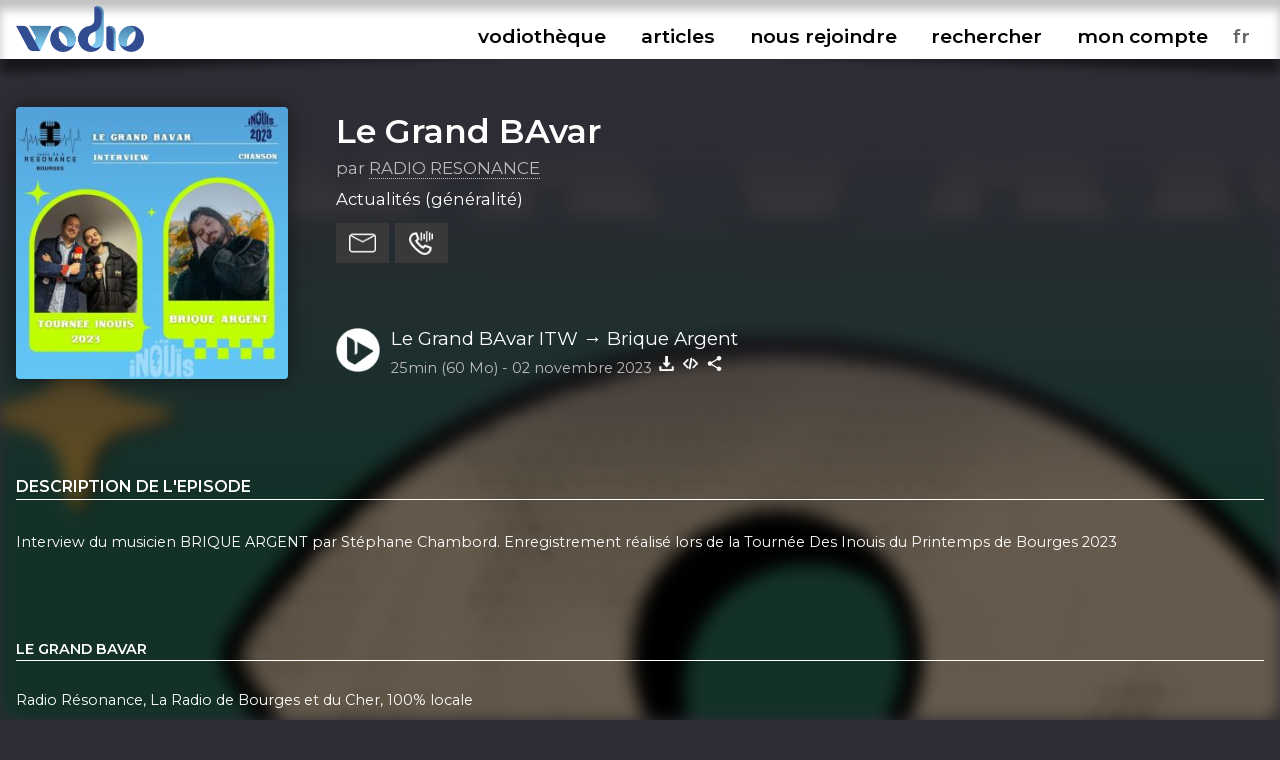

--- FILE ---
content_type: text/css
request_url: https://www.vodio.fr/assets/css/vodcss.css
body_size: 19649
content:
/* Général */		
   
html {
	height: 100%;
	box-sizing: border-box;
}
body {
	background-color: #2e2d35;
	font-family: 'Montserrat', sans-serif;
	color: #fff;
	height: 100%;
	line-height: 1.5;
	font-size: 14pt;
	margin: 0;
}

code {
	background: #464646;
	padding: 0.3em 0;
	font-size: 1.1em;
}

input, select, textarea {
	border: 0;
	font-family: 'Montserrat', sans-serif;
	border-bottom: 1px solid #fff;
	padding: 0.6em 0.8em;
	background: #43424a;
	color: #fff;
	outline: 0;
	font-size: 1em;
	margin: 0 0 2em 0;
	width: calc(100% - 1.6em);
	transition-duration: 0.1s;
}

input:hover,
select:hover,
textarea:hover {
	border-bottom: 1px solid #e1c9aa;
}

input:focus,
select:focus,
textarea:focus {
	border-bottom: 1px solid #df9a41;
}

select {
	-webkit-appearance: none;
	-moz-appearance: none;
	appearance: none;
	background-image: url(https://www.vodio.fr/assets/images/index.svg) !important;
	background-repeat: no-repeat, repeat !important;
	background-position: right .7em top 50%, 0 0 !important;
	background-size: .65em auto, 100% !important;
	border: none;
	border-bottom: 1px solid #fff;
	border-radius: 0px;
}

select[multiple] {
	background-image: unset !important;
}

textarea {
	line-height: 1.8;
}
option {
	padding: 0.3em 0.5em;
	transition-duration: 0.1s;
}

input[type=submit],
.administration #accept,
.administration #acceptepconseil,
.administration #acceptdetails,
.administration #actif_mypassword,
.administration #supprimer_mypassword,
.administration #crop_image,
.administration #transcriptgo,
.administration #delbenef,
.administration #addbenef,
.administration .frameuploadreload {
	cursor: pointer;
	background: #568dbf;
	border-bottom: 0;
	width: 100%;
}

.administration #delbenef,
.administration #addbenef {
	width: fit-content;
}

.administration #transcriptgo {
	margin: 1em 0 0 0;
	transition-duration: 0.1s;
}

.administration #transcriptspeed {
	background: #2e2d35;
	margin-top: 0.8em;
	margin-right: 5px;
	border-bottom: unset;
	cursor: pointer;
	text-align: center;
	width: 40px;
	padding: 0.4em 0 0 0;
	transition-duration: 0.1s;
}

.administration #optparam_show {
	cursor: pointer;
	border-bottom: 0;
	width: 100%;
}

input[type=submit]:hover,
.administration #accept:hover,
.administration #acceptepconseil:hover,
.administration #acceptdetails:hover,
.administration #actif_mypassword:hover,
.administration #supprimer_mypassword:hover,
.administration #crop_image:hover,
.administration #transcriptgo:hover,
.administration #delbenef:hover,
.administration #addbenef:hover,
.administration .frameuploadreload:hover {
	background: #3877b1;
}

.administration #optparam_show:hover {
	background: #49484d;
}

.administration #optparam {
	visibility: hidden;
	height: 0;
}

.nouveaute {
	background: #ff6c00;
	padding: 0.2em 0.6em 0.2em 0.5em;
	margin: 0;
	border-radius: 5px;
	font-size: 0.8em;
	font-weight: bold;
}

.qrcode {
	width: 100px !important;
	margin: 0 !important;
}

[type="checkbox"]:not(:checked),
[type="checkbox"]:checked,
[type="radio"]:not(:checked),
[type="radio"]:checked {
	opacity: 0.001;
	margin-bottom: 1.5em;
	display: block;
	padding: 0;
	height: 1px;
	width: 1px;
}

[type="checkbox"]:not(:checked) + label,
[type="checkbox"]:checked + label,
[type="radio"]:not(:checked) + label,
[type="radio"]:checked + label  {
	position: relative;
	padding: 0 1em 0 2.5em;
	line-height: 0;
	cursor: pointer;
	font-size: 0.8em;
}

[type="checkbox"]:not(:checked) + label:before,
[type="checkbox"]:checked + label:before,
[type="radio"]:not(:checked) + label:before,
[type="radio"]:checked + label:before {
	content: '';
	position: absolute;
	left: 0;
	top: -0.1em;
	width: 1.4em;
	height: 1.4em;
	border: 1px solid #ccc;
	background: #43424a;
	box-shadow: inset 0 1px 3px rgba(0,0,0, 0.1), 0 0 0 rgba(203, 34, 237, 0.2);
	-webkit-transition: all .275s;
	transition: all .275s;
}

[type="radio"]:not(:checked) + label:before,
[type="radio"]:checked + label:before {
	border-radius: 0.7em;
}

[type="checkbox"]:not(:checked) + label:after,
[type="checkbox"]:checked + label:after,
[type="radio"]:not(:checked) + label:after,
[type="radio"]:checked + label:after {
	content: '✕';
	position: absolute;
	top: 0.55em;
	left: 0.25em;
	font-size: 1.15em;
	color: #fff;
	line-height: 0;
	font-weight: bold;
	-webkit-transition: all 0.3s;
	transition: all 0.3s;
}

[type="radio"]:not(:checked) + label:after,
[type="radio"]:checked + label:after {
	content: '';
}

[type="radio"]:checked + label:before {
	background: #ccc;
	outline: 0.3em solid #43424a;
	outline-offset: -0.33em;
}

[type="checkbox"]:not(:checked) + label:after,
[type="radio"]:not(:checked) + label:after {
	opacity: 0;
	-webkit-transform: scale(0) rotate(45deg);
	transform: scale(0) rotate(45deg);
}

[type="checkbox"]:checked + label:after,
[type="radio"]:checked + label:after {
	opacity: 1;
	-webkit-transform: scale(1) rotate(0);
	transform: scale(1) rotate(0);
}

[type="checkbox"]:disabled:not(:checked) + label:before,
[type="checkbox"]:disabled:checked + label:before,
[type="radio"]:disabled:not(:checked) + label:before,
[type="radio"]:disabled:checked + label:before {
	box-shadow: none;
	border-color: #bbb;
	background-color: 252528;
}

[type="checkbox"]:disabled:checked + label:after,
[type="radio"]:disabled:checked + label:after {
	color: #848484;
}

[type="checkbox"]:disabled + label,
[type="radio"]:disabled + label {
	color: #848484;
}

[type="text"]:disabled {
	opacity: 0.3;
}

.comparatiftable {
	max-width: 100%;
	max-height: 800px;
	overflow: scroll;
	position: relative;
	font-size: 0.7em;
}

.comparatiftable table {
	position: relative;
	border-collapse: separate;
	border-spacing: 0;
}

.comparatiftable td,
.comparatiftable th {
	padding: 0.8em 0.5em;
	text-align: center;
	color: #000;
	background: #fbfbfb;
	border: 1px solid #0000000d;
}

.comparatiftable td a {
	color: #000 !important;
}

.comparatiftable td a:hover {
	color: #4977ae !important;
}

.comparatiftable thead th {
	position: -webkit-sticky;
	position: sticky;
	top: 0;
	background: #61a2ca;
	color: #fff;
	white-space: nowrap;
	box-shadow: 10px 0 20px #00000080;
	cursor: move;
}

.comparatiftable thead th:first-child {
	background: none;
	box-shadow: unset;
	border: unset;
	cursor: auto;
}

.comparatiftable tbody th {
	position: -webkit-sticky;
	position: sticky;
	text-align: left;
	left: 0;
	color: #fff;
	background: #324c92;
}

.comparatiftable tbody th:first-child {
	padding: 0.6em 0.8em !important;
	box-shadow: 0 8px 20px #00000080;
}

.comparatiftable .souscathead {
	background: #304a6a;
	border-left: 4px solid #ffffff85;
}

.comparatiftable .souscat {
	background: #4977ae;
	border-left: 4px solid #ffffff85;
}

.comparatiftable .comparatifvert {
	background: #dbffca;
}

.comparatiftable .comparatifrouge {
	background: #ffcaca;
}

.comparatiftable .comparatiforange {
	background: #ffedca;
}

.comparatiftable .comparatifdetails {
	font-size: 0.9em;
	margin-top: 0.5em;
	color: #000000b0;
}

.comparatiftable .tdempty {
	background-color: #2e2d35;
}

.comparatiftable .drag {
	background-color: #417899;
}

.comparatiftable .over {
	background-color: #417899;
}

.comparatiftableinner .comparatiflegend {
	font-size: 0.8em;
	margin: 1em 0 2em;
	color: #ffffffdb;
}

.comparatiftableinner .comparatiflegend a {
	color: #ffffffdb !important;
}

.comparatiftable th button {
	font-weight: normal;
	font-size: 1.4em;
	padding: 0;
}

.comparatiftable .bulle {
	position: absolute;
	background: #fff;
	color: #000;
	padding: 1em;
	top: 0.5em;
	left: 12.2em;
	box-shadow: 0 0 10px #00000050;
	border-radius: 5px;
	display: none;
	width: 18em;
}

.comparatiftable .bulle:before {
    content:"\A";
    border-style: solid;
    border-width: 10px 15px 10px 0;
    border-color: transparent #fff transparent transparent;
    position: absolute;
    left: -15px;
}

.marquee {
    width: 100%;
    line-height: 40px;
    color: white;
    white-space: nowrap;
    overflow: hidden;
    box-sizing: border-box;
}
.marquee p {
    display: inline-block;
    padding-left: 100%;
    animation: marquee 100s linear infinite;
}
@keyframes marquee {
    0%   { transform: translate(0, 0); }
    100% { transform: translate(-100%, 0); }
}

	@media (max-width: 1280px) {
		
		code {
			font-size: 0.7em;
		}
		
		[type="checkbox"]:not(:checked),
		[type="checkbox"]:checked,
		[type="radio"]:not(:checked),
		[type="radio"]:checked {
			margin-bottom: 2em;
		}

		[type="checkbox"]:not(:checked) + label:after,
		[type="checkbox"]:checked + label:after,
		[type="radio"]:not(:checked) + label:after,
		[type="radio"]:checked + label:after {
			top: 0.375em;
			left: 0.0645em;
			font-size: 2em;
		}
		
		[type="checkbox"]:not(:checked) + label,
		[type="checkbox"]:checked + label,
		[type="radio"]:not(:checked) + label,
		[type="radio"]:checked + label  {
			font-size: 1.2em;
		}
		
		.comparatiftableinner .filters {
			margin-top: -14em;
		}
		
		.comparatiftable {
			font-size: 1em;
		}
	
	}

	@media (max-device-width: 480px) {
		
		code {
			font-size: 0.5em;
		}

		[type="checkbox"]:not(:checked) + label:after,
		[type="checkbox"]:checked + label:after,
		[type="radio"]:not(:checked) + label:after,
		[type="radio"]:checked + label:after {
			top: 0.49em;
			left: 0.15em;
			font-size: 1.2em;
		}
		
		.comparatiftable {
			font-size: 1.8em;
			max-height: 1340px;
		}
		
		.comparatiftable .souscathead,
		.comparatiftable .souscat {
			border-left: 10px solid #ffffff85;
		}
		
		.comparatiftableinner .filters {
			font-size: 2em;
		}

		.comparatiftableinner .comparatiflegend {
			margin: 2em 0 4em;
		}
	
	}

button {
	background: none;
	border: none;
	outline: none;
	font-family: inherit;
	color: inherit;
	cursor: pointer;
	background-color: transparent;
}

#container {
	margin: 0;
	width: 100%;
}

.clear {
	clear: both;
}

.blur {
	-webkit-filter: blur(5px);
	-moz-filter: blur(5px);
	-o-filter: blur(5px);
	-ms-filter: blur(5px);
	filter: blur(5px);
}

	@media (max-width: 1680px) {

		body {
			font-size: 12pt;
		}

	}
	
	@media (max-width: 1280px) {

		::-webkit-scrollbar {
			width: 1em;
		}
		::-webkit-scrollbar-button {
			background: #ccc
		}
		::-webkit-scrollbar-track-piece {
			background: #888
		}
		::-webkit-scrollbar-thumb {
			background: #eee
		}​

		body {
			font-size:17pt;
		}

	}

	@media (max-device-width: 480px) {

		body {
			font-size:22pt;
		}

	}
	

/* Titres */

h1, h2, h3, h4, h5 {
	width: 100%;
	border-bottom: 1px solid #fff;
	color: #fff;
	text-transform: uppercase;
	margin: 2em 0 1em 0;
}
h1 {
	font-size: 1.5em;
}
h2 {
	font-size: 1.2em;
}
h3 {
	font-size: 1em;
}
h4 {
	font-size: 0.8em;
}
h5 {
	font-size: 0.6em;
}

#center_td {
	padding: 3em 0;
}

.center_td {
	background-image: url(https://www.vodio.fr/assets/images/logofond.png);
	background-size: 80%;
	background-position: -20% 0;
	background-repeat: no-repeat;
	min-height: 400px;
}

.noclick {
	pointer-events: none;
}

	@media (max-width: 1280px) {
		
		.center_td {
			background-size: 90%;
			background-position: -20% 10%;
		}
		
	}


/* Liens */

a,
a:active,
a:link,
a:visited {
	color: #51779d;
	border-bottom: 1px dotted #000;
	text-decoration: none;
	transition-duration: 0.1s;
}
a:hover {
	color: #df9a41;
}

.max_container {
	max-width: 1680px;
	margin: 0 auto;
	padding-right: 1em !important;
	padding-left: 1em !important;
}


/* Bouttons */

.button {
	background: #ffa55c;
	color: #000;
}


/* Player */

.audio-player {
	display: none;
	width: 100%;
	height: 4.5em;
	background: #2e2d35;
	position: fixed;
	bottom: 0;
	z-index: 2;
}

.audio-player-inner {
	width: 100%;
	height: 4.5em;
	background: #2e2d35;
}

.audio-player-inner:first-child {
 z-index: 1;
}

.audio-player .bottom_ombragegauche,
.audio-player .bottom_ombragedroite {
	margin-top: -3.5em;
}
	
.audio-player:before {
	content: "";
	display: block;
	position: absolute;
	right: 0;
	width: 100%;
	max-width: 1700px;
	border-top: 1px solid #3d3d40;
}

.audio-player-inner a {
	color: #fff;
}

.player-pochette {
	width: 5em;
	height: 5em;
	position: absolute;
	bottom: 0;
	background-position: center !important;
	background-size: cover !important;
	background-repeat: no-repeat !important;
	aspect-ratio: 1 / 1;
	transition-duration: 0.1s;
	background: #000;
	box-shadow: 0 0 5px #000;
}

.player_one {
	width: 30%;
	float: left;
	height: 4.5em;
}

.player_one a {
	border-bottom: 0;
}

.player_two {
	float: left;
	width: 40%;
	height: 4.5em;
}

.audioplayer-playpause {
    display: flex;
    justify-content: center;
    align-items: center;
    width: 48px;
    height: 48px;
    border-radius: 50%;
    cursor: pointer;
	margin: 0 auto;
	transition-duration: 0.1s;
	background-image: url(https://www.vodio.fr/assets/images/play.png);
	background-position: 55% 50%;
	background-size: 60%;
	background-repeat: no-repeat;
    background-color: #ddd !important;
}

.audioplayer-playing .audioplayer-playpause {    
    background-image: url(https://www.vodio.fr/assets/images/pause.png);
}

.player-controls:not(.audioplayer-playing) .audioplayer-playpause:hover {
    background-color: #fff !important;
	filter: grayscale(0.5);
}

.audioplayer-playing .audioplayer-playpause:hover {
    background-color: #fff !important;
	filter: grayscale(0.5);
}

.secback,
.secforw {
	display: flex;
    justify-content: center;
    align-items: center;
    width: 40px;
    height: 40px;
    background: #555363 !important;
    border-radius: 50%;
	color: #fff;
    cursor: pointer;
	font-size: 0.8em;
	margin: 0 1em;
	transition-duration: 0.1s;
}
.secback:hover,
.secforw:hover {
    background: #6b6977 !important;
}

.player_two .btn_playlist {
	cursor: pointer;
	border-radius: 7px;
	font-size: 0.8em;
	transition-duration: 0.1s;
	width: 40px;
	height: 40px;
	background-position: center;
	background-repeat: no-repeat;
	float: unset;
}

.player_two .btn_speed {
	display: none;
	cursor: pointer;
	border-radius: 7px;
	font-size: 0.8em;
	transition-duration: 0.1s;
	width: 40px;
}

.player_three {
	width: 30%;
	float: left;
	height: 4.5em;
	line-height: 1.2;
}

.player_three .playlist,
.player_three .favoris,
.player_three .fermerplayer {
	cursor: pointer;
	border-radius: 7px;
	float: right;
	background-position: center;
	background-repeat: no-repeat;
	background-image: url(https://www.vodio.fr/assets/images/playlistbtn.png);
	width: 31px;
	height: 24px;
	transition-duration: 0.1s;
	margin: 0 0 0 0.2em;
}

.player_three .favoris {
	background-image: url(https://www.vodio.fr/assets/images/favorisbtn.png);
}

.player_three .fermerplayer {
	background-image: url(https://www.vodio.fr/assets/images/fermerplayerbtn.png);
}

.player_three .playlist[data-activ='off'],
.player_three .favoris[data-activ='off'] {
	filter: opacity(0.3);
	cursor: auto;
}

.player_three .on {
	background-color: #49bde2;
}

.player_three .speed:hover,
.player_three .playlist:hover,
.player_three .favoris:hover,
.player_three .fermerplayer:hover {
    background-color: #6b6977 !important;
}

.player_three .popup {
	display: none;
	position: absolute;
	color: #000;
	background: #fff;
	width: fit-content;
	margin: 0;
	padding: 0.1em 0.5em;
	border-radius: 0.5em;
	opacity: 0.8;
	font-size: 0.8em;
	right: 15em;
}

.player-titre {
	font-size: 0.7em;
	margin-left: 8em;
	position: absolute;
	top: 0.4em;
	width: 30em;
	overflow: hidden;
	text-overflow: ellipsis;
	display: -webkit-box;
	-webkit-line-clamp: 1;
	line-clamp: 1;
	-webkit-box-orient: vertical;
}

.player-infos {
	font-size: 0.7em;
	margin-left: 8em;
	position: absolute;
	bottom: 0.8em;
	width: 30em;
}

.player-infos a {
	overflow: hidden;
	text-overflow: ellipsis;
	display: -webkit-box;
	-webkit-line-clamp: 1;
	line-clamp: 1;
	-webkit-box-orient: vertical;
	bottom: 1em;
	position: absolute;
}

.player-infos span {
	font-size: 0.6em;
}

.player-controls {
	text-align: center;
	padding-top: 7px;
	height: 50px;
	align-items: center;
	display: flex;
	width: fit-content;
	margin: 0 auto;
}

.player_list {
	display: none;
	position: fixed;
	bottom: 100px;
	right: 20px;
	width: 500px;
	max-height: 500px;
	background-color: #2e2d35;
	box-shadow: 0 0 30px #000;
	overflow: auto;
	padding: 0.6em;
	font-size: 0.8em;
	line-height: 1.5;
	z-index: 1;
}

.player_list_item {
	display: table;
	border-bottom: 1px solid #3d3d40;
	padding: 0.9em 0 0.9em 0;
}	

.player_list_item button {
	text-align: center;
	padding: 0 1.8em 0 1.3em;
	width: 20px;
	height: 20px;
	background-position: center;
	background-size: auto;
	background-repeat: no-repeat;
	transition-duration: 0.1s;
}

.player_list_item .btnlink,
.player_list_snd button {
	width: 100%;
	height: auto;
	text-align: left;
	font-size: 1em;
	padding: 0;
}

.player_list_snd button {
	padding: 0.7em 0.3em 0.7em;
}

.del_playlist {
	background-image: url(https://www.vodio.fr/assets/images/playlistremove.png);
	transition-duration: 0.1s;
}

.del_playlist:hover {
	background-image: url(https://www.vodio.fr/assets/images/playlistremoveon.png);
}

.del_favoris {
	background-image: url(https://www.vodio.fr/assets/images/favorisremove.png);
	transition-duration: 0.1s;
}

.del_favoris:hover {
	background-image: url(https://www.vodio.fr/assets/images/favorisremoveon.png);
}

.player_list_item div:first-child {
	width: auto;
	color: transparent;
}

.player_list_item div {
	display: table-cell;
	padding: 0.1em 0.3em;
	cursor: pointer;
	vertical-align: middle;
	width: 100%;
	transition-duration: 0.1s;
}

.player_list_item div:hover {
	background-color: #43424a;
}

.player_list_item div span {
	float: left;
	width: 100%;
	font-size: 0.7em;
	margin: 0.3em 0;
}

.totalplaylist {
	margin-top: 2em;
	text-align: right;
}

.player_list_snd {
	display: none;
	position: fixed;
	bottom: 100px;
	right: 20px;
	width: 400px;
	max-height: 500px;
	background: #2e2d35;
	box-shadow: 0 0 30px #000;
	overflow: auto;
	padding: 0.6em 0.9em;
	font-size: 0.8em;
	line-height: 1.5;
	transition-duration: 0.1s;
	z-index: 1;
}

.player_list_snd_item {
	padding: 0.7em 0.3em 0.7em;
	cursor: pointer;
	width: 100%;
	float: left;
	border-bottom: 1px solid #3d3d40;
	transition-duration: 0.1s;
}

.player_list_snd_item:hover {
	background-color: #43424a;
}

.player_list_snd_item span {
	float: left;
	width: 100%;
	font-size: 0.7em;
	margin: 0.3em 0;
}

.player_list .remove {
	width: 2%;
	float: left;
}

.player_list_close {
	position: fixed;
	color: #fff;
	padding: 0 0.3em 0.1em 0.3em !important;
	font-size: 1.3em !important;
	right: 2.2em;
	cursor: pointer;
	transition-duration: 0.1s;
	background: #5b5964 !important;
	border-radius: 0.2em;
	margin-top: 0.5em;
	width: auto !important;
}

.player_list_close:hover {
	color: #49bde2;
}

	@media (max-width: 1680px) {
		
		.player-controls {
			padding-top: 4px;
		}
		
		.player_three {
			line-height: 1.3;
		}
		
		.player_three .playlist,
		.player_three .favoris,
		.player_three .fermerplayer {
			height: 21px;
			background-size: 47%;
		}
		
	}

	@media (max-width: 1280px) {
		
		.audio-player {
			height: 8em;
		}
		
		.player-pochette {
			width: 9em;
			height: 9em;
		}
		
		.player_one,
		.player_three {
			width: 20%;
		}
		
		.player_two {
			width: 60%;
		}
		
		.player_three {
			padding-top: 1em;
		}
		
		.player_three .popup {
			font-size: 1.2em;
			right: 1em;
			bottom: 4em;
		}
		
		.player-titre,
		.player-infos {
			display: none;
		}
		
		.player_list,
		.player_list_snd {
			font-size: 1.5em;
			width: 600px;
			max-height: 800px;
		}
		
		.player_list_snd {
			width: 650px;
			bottom: 160px;
		}
		
		.player_list {
			width: 800px;
			bottom: 160px;
		}
		
		.player-controls {
			padding-top: 20px;
		}
		
		.audioplayer-playpause {
			width: 58px;
			height: 58px;
		}
		
		.player_two .btn_playlist {
			background-size: 80%;
		}
		
		.secback,
		.secforw {
			font-size: 1em;
			width: 50px;
			height: 50px;
		}
		
		.player_two .btn_speed {
			font-size: 1.5em;
		}
		
		.player_three .playlist,
		.player_three .favoris,
		.player_three .fermerplayer {
			width: 3em;
			height: 2.5em;
			background-size: 60%;
		}
		
	}
	
	@media (max-width: 1280px) and (orientation: landscape) {
		
		.player_list,
		.player_list_snd {
			font-size: 1.5em;
			width: 600px;
			max-height: 300px;
			bottom: 140px;
		}
		
		.player_list_snd {
			width: 480px;
		}
		
	}

	@media (max-device-width: 480px) {
		
		.audio-player {
			font-size: 1.7em;
			height: 4em;
		}
		
		.player_one {
			width: 0%;
		}
		
		.player_three {
			width: 30%;
			padding-top: 0;
		}
		
		.player_three .popup {
			font-size: 0.8em;
			right: 1em;
			bottom: 6em;
		}
		
		.audio-player .bottom_ombragegauche,
		.audio-player .bottom_ombragedroite {
			margin-top: -206px;
		}
		
		.player_one {
			display: none;
		}
		
		.player_two {
			width: 70%;
		}
		
		.player_two .btn_playlist {
			margin-top: 0.2em;
		}
		
		.player_two .btn_speed {
			font-size: 0.5em;
		}
		
		.audioplayer-playpause {
			width: 65px;
			height: 65px;
		}
		
		.secback,
		.secforw {
			font-size: 0.4em;
			padding: 0.4em;
			margin: 0 0.8em;
		}
		
		.player-controls {
			padding-top: 15px;
			zoom: 1.5;
			margin: 0.1em auto 0.3em;
		}
		
		.player_three .speed {
			padding: 0.2em 0.2em;
		}
		
		.player_three .playlist,
		.player_three .favoris,
		.player_three .fermerplayer {
			width: 60px;
			height: 64px;
			background-size: 75%;
			margin: -2.5em 0 0 0;
		}
		
		.player_list,
		.player_list_snd {
			bottom: 150px;
			zoom: 1.7;
		}
		
		.player_list {
			width: 82%;
			padding: 0.5em 1em;
			font-size: 0.8em;
			max-height: 650px;
		}
		
		.player_list_snd {
			width: 60%;
			font-size: 0.8em;
			max-height: 650px;
		}
		
		.player_list_close {
			right: unset;
			margin: -1.5em 0 0 -0.7em;
			box-shadow: 0 0 30px #000;
			border-radius: 0;
		}
		
	}
	

/* Formulaire de contact, répondeur et recherche */

#contacta, #repondeura {
	display: none;
    width: 100%;
    height: 700px;	
	background-color: #2e2d35;
	border-bottom: 1px solid #3d3d40;
}

#recherchea {
	display: none;
	position: absolute;
	width: 30em;
	height: auto;
	border-bottom: 0;
	margin-top: 1em;
	margin-left: calc(1680px - 30em - 1.6em);
	box-shadow: 0 0 30px #000;	
	background: url(https://www.vodio.fr/assets/images/iconsearch.png), #43424a;
	background-size: auto 50%;
	background-position: 98% 50%;
	background-repeat: no-repeat;
	z-index: 1;
}

#rechercheresults {
	display: none;
	position: absolute;
	width: 50em;
	height: auto;
	max-height: 450px;
	overflow: auto;
	border-bottom: 0;
	margin-top: 5em;
	margin-left: calc(1680px - 50em);
	background: #2e2d35;
	box-shadow: 0 0 30px #000;
	z-index: 1;
}

#rechercheresults ul {
	margin: 0;
	padding: 0;
}

#rechercheresults li {
	list-style: none;
	margin: 0;
	padding: 0.5em 0.7em;
	cursor: pointer;
	transition-duration: 0.1s;
	font-size: 0.9em;
}

#rechercheresults li:hover {
	background: #43424a;
}

#rechercheresults li a {
	color: #fff;
	border-bottom: 0;
	overflow: hidden;
	text-overflow: ellipsis;
	display: -webkit-box;
	-webkit-line-clamp: 1;
	line-clamp: 1;
	-webkit-box-orient: vertical;
}

#input_faq {
	background: url(https://www.vodio.fr/assets/images/iconsearch.png), #43424a;
	background-size: auto 50%;
	background-position: 98% 50%;
	background-repeat: no-repeat;
	font-size: 0.8em;
}

#reponse_faq {
	display: none;
	margin: 0;
}

#reponse_faq ul {
	margin: 0;
	list-style: unset;
	margin-left: 1em;
}

#reponse_faq li {
	font-size: 1em;
	padding: 0.2em 0;
}

.contact_faq_input {
	width: 22em;
}

.contact_faq_reponse ul {
	padding-left: 0;
	list-style: inside !important;
	margin: -0.5em 0 2em 0 !important;
	text-align: left;
}

.contacta_close,
.repondeura_close {
	color: #fff;
	padding: 0 0.3em 0.1em 0.3em;
	right: 2.2em;
	cursor: pointer;
	transition-duration: 0.1s;
	background: #5b5964;
	border-radius: 0.2em;	
	position: inherit;
	width: fit-content;
	float: right;
	font-size: 1em;
	margin-top: 2em;
	transition-duration: 0.1s;
}

.contacta_close:hover,
.repondeura_close:hover {
	color: #49bde2;
}

.formulairemailombres {
	margin-top: 0 !important;
}

.formulairemail_frame {
    width: 100%;
	height: 600px;
}

.formulairemail_content {
	font-size: 0.8em;
}

.formulairemail_content textarea {
	height: 65px;
	resize: none;
}

.formulairemail_content_inputwidthdim {
	width: 10em !important;
}

.formulairemail_error {
	border: 1px solid #F00 !important;
}

.formulairemail_content .rgpd,
.formulairemail_content .rgpdrecord {
	font-size: 0.7em;
}

.formulairemail_content .copyright {
	font-size: 0.7em;
	text-align: left;
}

.formulairemail_success {
    font-size: 1.2em;
}

.formulairemail_content .btn-record ,
.formulairemail_content .btn-send {
	background: #568dbf;
	height: auto;
	border: 0;
	font-family: 'Montserrat', sans-serif;
	padding: 0.6em 0.8em;
	color: #fff;
	outline: 0;
	font-size: 1em;
	margin: 0 0 2em 0;
	width: 100%;
	cursor: pointer;
	transition-duration: 0.1s;
}

.formulairemail_content .btn-record-on {
	background: #ffa75f;
}

.formulairemail_content audio {
	display: none;
	width: 100%;
}

.formulairemail_content .progress {
	display: none !important;
}

.formulairemail_content .mailinput,
.formulairemail_content .btn-send,
.formulairemail_content .rgpdrecord {
	display: none;
}

	@media (max-width: 1680px) {
		
		#recherchea {
			width: 50%;
			right: 1.35em;
			margin-left: 0;
			font-size: 1.3em;
		}
		
		#rechercheresults {
			width: 80%;
			right: 2em;
			margin-left: 0;
			margin-top: 6em;
		}
		
		#rechercheresults li {
			padding: 0.8em 2em;
			font-size: 1.3em;
		}
		
	}

	@media (max-width: 1280px) {
		
		/* Formulaire de contact, répondeur et recherche */
		
		#contacta, #repondeura {
			height: 960px;
		}
		
		#input_faq {
			font-size: 1.2em;
		}
		
		#reponse_faq ul {
			margin-left: 1.2em;
		}
		
		.formulairemailombres {
			margin-top: 10px !important;
		}
		
		.formulairemail_content {
			font-size: 1.4em;
		}
		
		.formulairemail_frame {
			height: 830px;
		}
		
		.contacta_close,
		.repondeura_close {
			font-size: 2em;
			margin-top: 1em;
		}
		
		.formulairemail_content .rgpd {
			font-size: 0.8em;
		}
		
		.record_first audio {
			margin: -1em 0;	
		}
		
		.formulairemail_content .rgpdrecord {
			font-size: 0.8em;
			margin: -2em 0 -1.5em 0;
		}
		
		.formulairemail_content .copyright {
			font-size: 0.8em;
		}
		
	}
	
	@media (max-width: 1280px) and (orientation: landscape) {
		
		#rechercheresults {			
			max-height: 280px;			
		}
		
	}

	@media (max-device-width: 480px) {
		
		/* Formulaire de contact, répondeur et recherche */
		
		#contacta, #repondeura {
			height: 1630px;
		}
		
		#recherchea {
			width: calc(100% - 2.5em);
			left: 0.5em;
			font-size: 1.3em;
		}
		
		#rechercheresults {
			width: calc(100% - 1em);
			left: 0.5em;
			max-height: 950px;
		}
		
		#rechercheresults li {
			font-size: 0.6em;
		}
		
		#input_faq {
			font-size: 1.3em;
		}
		
		#reponse_faq li {
			font-size: 1.5em;
		}
		
		.contact_faq_reponse li {
			font-size: 1em !important;
		}
		
		.contact_faq_input {
			width: calc(100% - 1.6em);
			font-size: 3em !important;
		}
		
		.formulairemailombres {
			margin-top: -35px !important;
		}
		
		.formulairemail_content {
			font-size: 1.4em;
		}
		
		.formulairemail_frame {
			height: 1540px;
		}
		
		.contacta_close,
		.repondeura_close {
			font-size: 2em;
			margin-top: 1em;
		}
		
		.formulairemail_content .rgpd {
			font-size: 0.6em;
		}
		
		.record_first audio {
			zoom: 2;
			margin: -1em 0;	
		}
		
		.formulairemail_content .rgpdrecord {
			font-size: 0.3em;
			margin: -10em 0 -5em 0;
		}
		
		.formulairemail_content .copyright {
			font-size: 1.5em;
		}
		
	}


/* Frameplay */

#container_frameplayer_surdiv {
	height: 100%;
}

#container_frameplayer {
	margin: 0;
	width: 100%;
	font-size: 13px;
	background: #2E2D35E6;
	top: calc(50% - 90px);
	position: relative;
}

.frameplayer_playlist {
	top: calc(50% - 240px) !important;
}

#container_frameplayer .vodiologo {
	position: absolute;
	right: 0;
	top: 105px;
	margin: 1.5em 3em;
	cursor: pointer;
	display: none;
}

#container_frameplayer .vodiologo img {
	width: 4em;
}

#container_frameplayer .frame_logo {
	width: 180px;
	height: 180px;
	float: left;
	margin-right: 20px;
	background-size: 100%;
	background-repeat: no-repeat;
	background-position: center;
	box-shadow: 0 0 15px #00000047;
}

#container_frameplayer #frame_inter {
	height: 180px;
}

#container_frameplayer .frame_content {
	height: 80px;
	max-height: 80px;
	overflow: auto;
}

#container_frameplayer #frame_abonnements img {
	width: 25px;
	padding: 10px;
	background: #FFFFFFE3;
	border-radius: 10px;
	margin: 10px 10px 0 0;
}

#container_frameplayer .button {
	margin: 0 0 0 0;
	text-align: center;
	vertical-align: middle;
	border: 0 !important;
	color: #fff !important;
	padding: 6px 9px !important;
	cursor: pointer;
	height: auto !important;
	width: 135px;
	font-weight: normal !important;
	border-radius: 4px;
	filter: var(--filterinvertclassic);
	text-shadow: none;
	background: #3b67b0;
	font-size: 0.9em;
}

#container_frameplayer .button img {
	margin: 0 4px -1px 0;
}

#container_frameplayer .buttonb {
	background: #fff;
	color: #000 !important;
	box-shadow: 1px 1px 0 inset #00000020, -1px -1px 0 inset #00000020, -1px 1px 0 inset #00000020, 1px -1px 0 inset #00000020;
}

#container_frameplayer #frame_links {
	float: right;
	z-index: 3;
	position: relative;
	font-size: 13px;
	right: -7px;
	top: 7px;
}

#container_frameplayer #frame_links:hover {
	cursor: pointer;
}

#container_frameplayer #frame_links a {
	background: #0000004F;
	padding: 15px 20px 9px 15px;
	border-radius: 6px;
	color: #fff;
}

#container_frameplayer h1 {
	margin: 0px 0px 5px;
	padding-top: 12px;
	z-index: 2;
	position: relative;
	font-size: 16px;
	height: 20px;
	max-height: 20px;
	width: auto;
	text-transform: none;
	border-bottom: 0;
	text-decoration: none;
	overflow: hidden;
	text-overflow: ellipsis;
	display: -webkit-box;
	-webkit-line-clamp: 1;
	line-clamp: 1;
	-webkit-box-orient: vertical;
}

#container_frameplayer h2 {
	margin: 0px 0px 15px;
	z-index: 2;
	position: relative;
	font-size: 20px;
	width: auto;
	text-transform: none;
	border-bottom: 0;
	text-decoration: none;
	overflow: hidden;
	text-overflow: ellipsis;
	display: -webkit-box;
	-webkit-line-clamp: 1;
	line-clamp: 1;
	-webkit-box-orient: vertical;
}

#container_frameplayer a {
	font-size: 85%;
	z-index: 2;
	position: relative;
	color: #fff;
	border-bottom: 0;
	text-decoration: none;
}

#container_frameplayer audio {
	width: calc(100% - 220px - 7em);
	z-index: 2;
	position: relative;
	float: left;
	margin: 6px 7px 0 0;
	height: 40px;
	box-shadow: 0 0 15px #a8a8a847
}

#container_frameplayer_rss {
	position: relative;
	z-index: 1;
	width: 39px;
}

#container_frameplayer .playerone {
	width: fit-content;
	float: left;
	height: 4.5em;
}
		
#container_frameplayer .playerone .audioplayer-playpause {
	width: 48px;
	height: 48px;
}

#container_frameplayer .playerone .playpauseb {
	background-color: #fff !important;
}

#container_frameplayer .playertwo {
	padding: 1em 0;
	width: calc(100% - 180px - 20px - 1.5em);
}

#container_frameplayer .playerthree {
	float: right;
	padding: 0;
	margin: -3.7em 3em 0 0;
}

#container_frameplayer .playerthree .buttonvolb a {
	background-color: #fff;
}

#container_frameplayer .playerthree .buttonvolb a::before {
	border-right: 9px solid #fff;
}

#container_frameplayer iframe {
	margin: 0;
	width: 100%;
	max-height: 400px;
	z-index: 2;
	position: relative;
}

#container_frameplayer #description {
	text-shadow: 0 0 7px #FFF, 0 0 15px #FFFFFF;
	margin: -180px 0 0 0;
	position: absolute;
	z-index: 3;
	background-size: 120%;
	background-position: center center;
	background-repeat: no-repeat;
	width: 100%;
}

#container_frameplayer .description_fond {
	width: calc(100% - 40px);
	padding: 20px;
	background: #FFFFFFF5;
}

#container_frameplayer .description_text {
	height: 110px;
	margin-bottom: 10px;
	overflow: auto;
	color: #000;
}

#container_frameplayer .gris {
	background: #566277;
}

#container_frameplayer .noir {
	background: #020202;
	box-shadow: 1px 1px 0 inset #ffffff20, -1px -1px 0 inset #ffffff20, -1px 1px 0 inset #ffffff20, 1px -1px 0 inset #ffffff20;
}

#container_frameplayer .episodes {
	width: 100%;
	height: 300px;
	max-height: 300px;
	overflow: auto;
	background: #2e2d35c2;
	box-shadow: 0 0 20px #000;
}

#container_frameplayer .episode {
	padding: 0.6em 0.8em;
	cursor: pointer;
	transition-duration: 0.1s;
}

#container_frameplayer .episode:hover {
	background: #43424a;
}

#container_frameplayer .episode a {
	font-size: 1.2em;
}

#container_frameplayer .episode span {
	font-size: 0.9em;
}

	@media (max-width: 700px) {
		
		#container_frameplayer .playertwo {
			visibility: hidden;
			height: 1.6em;
		}
		
	}

	@media (max-width: 600px) {
		
		#container_frameplayer .time {
			padding: 7px 9px 9px !important;
			font-size: 0px;
			display: inline-block;
			width: auto;
		}
		
		#container_frameplayer .time img {
			margin: 0;
		}
		
	}

	@media (max-width: 550px) {
		
		#container_frameplayer .downloadfile {
			content: url('https://www.vodio.fr/assets/images/icontranscript.png');
			width: 14px;
		}
		
	}

	@media (max-device-width: 980px) {
		
		#container_frameplayer h1 {
			font-size: 28px;
			padding-top: 15px;
			height: 28px;
			max-height: 28px;
		}
		
		#container_frameplayer h2 {
			text-align: left;
			font-size: 32px;
			margin: 10px 0 0 0;
			line-height: inherit;
		}
		
		#container_frameplayer #frame_links {
			top: 13px;
		}
		
		#container_frameplayer #frame_links a {
			font-size: 25px;
			padding: 20px 30px 9px 25px;
		}
		
		#container_frameplayer .frame_content {
			height: 55px;
			max-height: 55px;
		}
		
		#container_frameplayer audio {
			width: 75%;
			zoom: 1.3;
		}
		
		#container_frameplayer .frame_button {
			display: none;
		}
		
		#container_frameplayer .playerone  {			
			margin-top: 0.6em;
		}
		
		#container_frameplayer .playertwo  {			
			width: calc(100% - 180px - 20px - 4.5em - 2em);
			margin-top: 1em;
		}
		
		#container_frameplayer .playertwo .audioplayer-time-current,
		#container_frameplayer .audioplayer-time-duration {
			display: none;
		}
		
		
		#container_frameplayer .playerthree {
			margin: -2.9em 8em 0 0;
		}
		
	}

	@media (max-width: 480px) {
		
		#container_frameplayer h1 {
			font-size: 12px;
			padding-top: 15px;
			height: 15px;
			max-height: 28px;
		}
		
		#container_frameplayer h2 {
			text-align: left;
			font-size: 15px;
			margin: 0;
			line-height: inherit;
			-webkit-line-clamp: 3;
			line-clamp: 3;
			line-height: 1.7;
		}
		
		#container_frameplayer #frame_links {
			top: 13px;
		}
		
		#container_frameplayer #frame_links a {
			font-size: 25px;
			padding: 20px 30px 9px 25px;
		}
		
		#container_frameplayer .frame_content {
			height: 55px;
			max-height: 55px;
		}
		
		#container_frameplayer audio {
			width: 75%;
			zoom: 1.1;
		}

		#container_frameplayer .playerone {
			float: unset;
			margin-top: 1.5em;
		}
		
		#container_frameplayer .playerone .player-controls  {			
			zoom: unset;
			transform: scale(0.7);
		}
		
		#container_frameplayer .playertwo {			
			margin-top: -5.2em;
			width: 90%;
			float: right;
			visibility: visible;
		}

		#container_frameplayer .audioplayer-time-duration {
			display: block;
			font-size: 12px;
			margin: 0;
		}

		#container_frameplayer .episodes {
			width: 100%;
		}

		#container_frameplayer .episode a {
			font-size: 1em;
		}

		#container_frameplayer .episode span {
			font-size: 0.8em;
		}

		#container_frameplayer .frame_logo {
			width: 100px;
			height: 100px;
		}
		
		#container_frameplayer .vodiologo, #container_frameplayer .playerthree {
			display: none;
		}

		#container_frameplayer #frame_links {
			top: 160px;
		}

		#container_frameplayer #frame_links a {
			font-size: 10px;
			padding: 6px 15px 6px 10px;
			border-radius: unset;
		}
		
		#container_frameplayer .audioplayer-bar::before,
		#container_frameplayer .audioplayer-bar-loaded,
		#container_frameplayer .audioplayer-bar-played {
			height: 4px !important;
		}
		
		#container_frameplayer .audioplayer-bar-played::after {
			width: 20px;
			height: 20px;
			top: -8px;
		}
		
		#container_frameplayer .audioplayer-bar {
			margin: 0 40px 0 50px;
		}
		
	}


	/* Smartlink */

	.smartlink_page_fond {
		background-color: #000000;
		background-position: center;
		background-repeat: no-repeat;
		background-size: cover;
		z-index: -1;
		filter: blur(8px)  brightness(30%);
		position: fixed;
		height: 100%;
		width: 100%;
		outline: 10px solid #000;
		outline-offset: 0px;	
	}
	.smartlink_page {
		text-align: center;
		padding-top: 20px;
	}
	.smartlink_page h1 {
		color: #fff;
		border-bottom: 0;
		font-size: 0.9em;
	}
	.smartlink_page a {
		color: #fff;
		border-bottom: 0;
		text-decoration: none;
	}
	.smartlink_page img {
		max-width: 200px;
		border: 3px solid #000000;
		box-shadow: 0px 0px 20px #00000070;
	}
	.smartlink_page input {
		max-width: 250px;
		margin: 0.5em 0 0;
		border-bottom: 0;
		text-align: center;
	}
	.smartlink_page input[type=submit] {
		width: auto;
		margin: 0.5em 0 0;
		border-bottom: 0;
		text-align: center;
	}
	.smartlink_page input[type=submit]:disabled {
		cursor: auto;
		background-color: #252528;
		color: #848484;
	}
	.smartlink_page #retourmail {
		font-size: 0.8em;
		margin-top: 0.7em;
	}
	.smartlink_page .epconseil {
		width: 50px;
		height: 50px;
		margin: 0 auto;
		margin-top: 0.5em;
		background-image: url(https://www.vodio.fr/assets/images/iconplay.png);
		background-position: center;
		background-size: cover;
		background-repeat: no-repeat;
		transition-duration: 0.1s;
	}
	.smartlink_page .epconseil:hover {
		transform: scale(1.05);
	}
	.smartlink_links {
		background: #f6f6f6;
		max-width: 300px;
		margin: 30px auto 100px auto;
		border-radius: 10px;
		padding: 8px 25px;
	}
	.smartlink_link {
		background: #dfdfdf;
		padding: 15px 15px 25px 15px;
		margin: 15px 0;
		box-shadow: 2px 2px 0px #aaa;
		border-radius: 10px;
		color: #000000;
		cursor: pointer;
	}
	.smartlink_link:hover {
		background: #e6e6e6;
		box-shadow: 3px 3px 0px #aaa;
	}
	.smartlink_link img {
		height: 40px;
		margin: 0 5px -15px 0;
		border: unset;
		box-shadow: unset;
	}
	.smartlink_link_light {
		background: #dfdfdf;
		padding: 5px 15px 8px 15px;
		margin: 15px 0;
		border-radius: 10px;
		color: #000000;
		cursor: pointer;
		font-size: 14px;
	}
	.smartlink_link_light:hover {
		box-shadow: 0 0px 4px #6FAABE;
	}
	.smartlink_link_light img {
		height: 27px;
		margin: 0 5px -8px 0;
		border: unset;
		box-shadow: unset;
	}
	.smartdetails {
		background: #000;
		color: #fff;
		padding: 25px;
		font-size: 0.8em;
		word-break: break-word;
		margin-top: -3em;
	}
	.smartdetails a {
		color: #fff;
	}
	.smartdetails a:hover {
		color: #4fa5dc;
		border-bottom: 1px dotted;
	}
	.smartlink_credits {
		background: #000000;
		color: #777777;
		font-size: 12px;
		width: calc(100% - 40px);
		padding: 20px;
		box-shadow: 0px 0px 20px #000;
		position: fixed;
		bottom: 0;
	}
	.smartlink_credits a {
		color: #a0a0a0;
	}
	.smartlink_frame {
		width: 100%;
		height: 700px;
	}
		
		@media (max-width: 230px) {
			
			.smartlink_link_light span { display: none; }
			.smartlink_link_light img { margin: 0 0 -4px 0; }
			
		}
		
		@media (max-width: 440px) {
			
			.smartlink_link { zoom: 0.8; }
			.smartlink_frame { height: 1500px; }
			.smartlink_link_light { padding: 10px 15px 20px 15px; font-size: 18px; }
			.smartlink_link_light img { height: 32px; margin: 0 5px -9px 0; }
			
		}
		
		@media (max-device-width: 480px) {
			
			.smartlink_page h1 {
				font-size: 1.4em;
			}
			.smartlink_page img {
				max-width: 320px;
			}
			.smartlink_links {
				max-width: 580px;
				padding: 8px 45px;
				border-radius: 20px;
			}
			.smartlink_link {
				padding: 35px 15px 45px 15px;
				margin: 35px 0;
				font-size: 1.4em;
				border-radius: 20px;			
			}
			.smartlink_link img {
				height: 70px;
				margin: 0 15px -23px 0;
			}
			.smartlink_page .smartabo {
				font-size: 1.2em;
			}
			.smartlink_page input {
				max-width: 400px;
				font-size: 1.2em;
			}
			.smartlink_page #retourmail {
				font-size: 1em;
			}
			.smartlink_page .epconseil {
				width: 110px;
				height: 110px;
				margin: 1em 0;
			}
			.smartdetails div {
				transform: scale(0.8);
				margin-top: -1em;
			}
			.smartlink_credits {
				font-size: 25px;
			}
			
		}


	/* Header */
	#header {
		background-color: #fff;
		box-shadow: inset 0 10px 10px #0000003d;
		transition-duration: 0.5s;
	}
	
	#header h1 {
		opacity: 0;
		width: 0;
		position: absolute;
		z-index: -1;
	}
	
	#header .logo {
		width: fit-content;
		float: left;
	}
	
	#header .logo a {
		border-bottom: 0;
	}
	
	#header .logo img {
		width: 8em;
		margin: 0.4em 0;
		transition-duration: 0.5s;
	}
	
	#header .logo img:hover {
		filter: drop-shadow(0 0 1px #00000096);
	}
	
	#header .menu {
		float: right;
		-ms-transform: translateY(110%);
		transform: translateY(110%);
		transition-duration: 0.5s;
	}
	
	#header .menu a, #header .menu button {
		color: #000;
		text-decoration: none;
		font-size: 0.8em;
		font-weight: 600;
		margin: 0 0.3em;
		padding: 0.3em 0.5em;
		border-radius: 5px;
		transition-duration: 0.1s;
		border-bottom: none;
	}
	
	#header .menu a:hover,#header .menu button:hover {
		background: #134e92;
		color: #fff;
	}
	
	#header .menu select {
		font-size: 0.8em;
		font-weight: 600;
		margin: 0 0.3em;
		padding: 0.3em 0;
		border-radius: 5px;
		border-bottom: none;
		background: transparent;
		background-image: unset !important;
		width: fit-content;
		opacity: 0.6;
		cursor: pointer;
		color: #000;
		transition-duration: 0.1s;
	}
	
	#header .menu option {
		color: #000;
	}
	
	#headerbar {
		background: #fff70;
	}
	
	#headerbar:after {
		content: "";
		display: block;
		margin: 0 auto;
		width: calc(100% - 2em);
		max-width: calc(1700px - 2em);
		border-bottom: 1px solid #fff;
	}
	
	.headeraccueil {
		color: #fff;
		background-image: url(https://www.vodio.fr/assets/images/bannerfond.png), url(https://www.vodio.fr/assets/images/logofondheader.png), linear-gradient(to right, #ffa75f 20%, #ffb476 35%, #568dbf 60%, #0062bb 80%);
		background-size: auto, auto 160%, cover;
		background-position: center, 30% 20%;
		background-repeat: repeat, no-repeat;
	}
	
	.headeraccueil #highlight {
		background: #134e92;
		color: #fff;
	}	
	
	.headeraccueil a,
	.headeraccueil button,
	.headeraccueil select {
		color: #fff !important;
	}	

	.header_ombragegauche {
		-webkit-box-shadow: 0 20px 10px rgba(0,0,0, 0.5);
		-moz-box-shadow: 0 20px 10px rgba(0, 0, 0, 0.5);
		box-shadow: 0 20px 10px rgba(0, 0, 0, 0.5);
		-webkit-transform: rotate(-2deg);
		-moz-transform: rotate(-2deg);
		-o-transform: rotate(-2deg);
		position: absolute;
		z-index: -1;
		width: 50%;
		max-width: 500px;
		height: 20px;
		content: "";
		margin-top: -35px;
		left: 0;
	}
	
	.header_ombragedroite {
		-webkit-box-shadow: 0 20px 10px rgba(0,0,0, 0.5);
		-moz-box-shadow: 0 20px 10px rgba(0, 0, 0, 0.5);
		box-shadow: 0 20px 10px rgba(0, 0, 0, 0.5);
		-webkit-transform: rotate(2deg);
		-moz-transform: rotate(2deg);
		-o-transform: rotate(2deg);
		position: absolute;
		z-index: -1;
		width: 50%;
		max-width: 500px;
		height: 20px;
		content: "";
		margin-top: -35px;
		right: 0;
	}
	
	.headertxt {
		text-align: right;
		font-size: 1.6em;
		line-height: 0.3em;
		padding: 1.4em 0 1.8em 0;
		font-weight: 400;
	}
	
	.headertxt p:nth-last-child(2) {
		font-size: 1.7em;
	}
	
	.headertxt p:last-child {
		font-size: 0.4em;
		margin-top: -2em;
	}
	
	.burger,
	.burgerclose,
	#toggle
	{	
		display: none;
		color: #000 !important;
		position: absolute;
		top: 1em;
		right: 1em;
	}

		@media (max-width: 950px) {

			#header .logo {
				float: unset;
			}
			
			#header .logo img {
				margin: 1em 0;
			}
			
			#header .menu {
				padding: 1em;
				font-size: 1.8em;
				box-shadow: 0 0 20px #000;
				-moz-transform: translateX(12em);
				-webkit-transform: translateX(12em);
				-ms-transform: translateX(12em);
				transform: translateX(12em);
				-moz-transition: -moz-transform 0.45s ease, visibility 0.45s;
				-webkit-transition: -webkit-transform 0.45s ease, visibility 0.45s;
				-ms-transition: -ms-transform 0.45s ease, visibility 0.45s;
				transition: transform 0.45s ease, visibility 0.45s;
				position: fixed;
				top: 0;
				right: 0;
				width: 8em;
				visibility: hidden;
				background: #2e2d35;
				z-index: 999;				
			}
			
			#header .menu a {
				color: #fff;
				display: block;
			}
	
			#headerbar:after {
				border-bottom: 2px solid #fff;
			}
			
			.headertxt {
				text-align: right;
				font-size: 1em;
				line-height: 0.6em;
				padding: 1.4em 0 1.8em 0;
			}
		 
			.burger,
			.burgerclose {
				width: 30px;
				display: flex;
				justify-content: center;
				align-items: center;
				margin: -0.4em auto 0;
				font-size: 2em;
				cursor: pointer;
				position: absolute;
			}
		 
			.burgerclose {
				right: 7em;
				font-size: 1.4em;
				margin-top: -0.7em;
			}
		 
			#toggle:checked + .menu {
				-moz-transform: translateX(0);
				-webkit-transform: translateX(0);
				-ms-transform: translateX(0);
				transform: translateX(0);
				visibility: visible;
				width: auto;
			}
			
		}

		@media (max-device-width: 480px) {

			#header .logo {
				float: unset;
			}
			
			#header .logo img {
				margin: 1em 0;
			}
			
			#header .menu {
				padding: 1em;
				font-size: 1.8em;
				box-shadow: 0 0 20px #000;
				-moz-transform: translateX(12em);
				-webkit-transform: translateX(12em);
				-ms-transform: translateX(12em);
				transform: translateX(12em);
				-moz-transition: -moz-transform 0.45s ease, visibility 0.45s;
				-webkit-transition: -webkit-transform 0.45s ease, visibility 0.45s;
				-ms-transition: -ms-transform 0.45s ease, visibility 0.45s;
				transition: transform 0.45s ease, visibility 0.45s;
				position: fixed;
				top: 0;
				right: 0;
				width: 8em;
				visibility: hidden;
				background: #2e2d35;
				z-index: 999;				
			}
			
			#header .menu a {
				color: #fff;
				display: block;
			}
	
			#headerbar:after {
				border-bottom: 2px solid #fff;
			}
			
			.headertxt {
				text-align: right;
				font-size: 1em;
				line-height: 0.6em;
				padding: 1.4em 0 1.8em 0;
			}
		 
			.burger,
			.burgerclose {
				width: 30px;
				display: flex;
				justify-content: center;
				align-items: center;
				margin: -0.4em auto 0;
				font-size: 2em;
				cursor: pointer;
				position: absolute;
			}
		 
			.burgerclose {
				right: 7em;
				font-size: 1.4em;
				margin-top: -0.7em;
			}
		 
			#toggle:checked + .menu {
				-moz-transform: translateX(0);
				-webkit-transform: translateX(0);
				-ms-transform: translateX(0);
				transform: translateX(0);
				visibility: visible;
				width: auto;
			}
			
		}
	

	/* Bottom */
	#bottom {
		background-color: #fff;
		color: #000;
		padding: 1em 0 1.5em;
		position: relative;
	}
	
	#bottom .logo {
		width: fit-content;
		float: left;
	}
	
	#bottom .logo a {
		border-bottom: 0;
	}
	
	#bottom .logo img {
		width: 6em;
		margin: 0.4em 0;
		-ms-transform: translateY(-20%);
		transform: translateY(20%);
		transition-duration: 0.5s;
	}
	
	#bottom .logo img:hover {
		filter: drop-shadow(0 0 1px #00000096);
	}
	
	#bottom .menu {
		float: right;
	}
	
	#bottom .menu ul {
		list-style: none;
		color: #000;
		float: left;
		font-size: 0.8em;
		line-height: 2;
	}
	
	#bottom .menu li:first-child {
		margin-left: 0.8em;
		font-weight: bold;
		text-transform: uppercase;
		font-size: 0.9em;
	}
	
	#bottom .menu a {
		color: #000;
		text-decoration: none;
		margin: 0.3em;
		padding: 0.3em 0.5em;
		border-radius: 5px;
		text-transform: lowercase;
		transition-duration: 0.1s;
		border-bottom: none;
	}
	
	#bottom .menu a:hover {
		background: #134e92;
		color: #fff;
	}	

	.bottom_ombragegauche {
		-webkit-box-shadow: 0 -20px 10px rgba(0,0,0, 0.5);
		-moz-box-shadow: 0 -20px 10px rgba(0, 0, 0, 0.5);
		box-shadow: 0 -20px 10px rgba(0, 0, 0, 0.5);
		-webkit-transform: rotate(2deg);
		-moz-transform: rotate(2deg);
		-o-transform: rotate(2deg);
		position: absolute;
		z-index: -1;
		width: 50%;
		max-width: 500px;
		height: 20px;
		content: "";
		margin-top: 0;
		left: 0;
	}
	
	.bottom_ombragedroite {
		-webkit-box-shadow: 0 -20px 10px rgba(0,0,0, 0.5);
		-moz-box-shadow: 0 -20px 10px rgba(0, 0, 0, 0.5);
		box-shadow: 0 -20px 10px rgba(0, 0, 0, 0.5);
		-webkit-transform: rotate(-2deg);
		-moz-transform: rotate(-2deg);
		-o-transform: rotate(-2deg);
		position: absolute;
		z-index: -1;
		width: 50%;
		max-width: 500px;
		height: 20px;
		content: "";
		margin-top: 0;
		right: 0;
	}
	
	.copyright {
		text-align: center;
		font-size: 0.7em;
		margin-top: 3em;
	}
	
	.copyright p:first-child {
		font-weight: bold;
	}
	
		@media (max-width: 1280px) {
			
			#header .menu {
				margin-top: -0.8em;
			}
			
			#header .menu a, #header .menu button, #header .menu select {
				font-size: 1.2em;
				margin-top: -0.3em;
			}
			
			#bottom .menu ul {
				width: 33%;
				padding: 0;	
				font-size: 1em;				
			}
			
			#bottom .menu li {
				padding: 0 0.5em;
			}
			
			#bottom .menu li:first-child {
				margin: 0;
				padding: 0 1em;
			}
			
			#bottom .menu a {
				margin: 0;
				padding: 0 0.5em;
				display: table;
			}
			
			.copyright {
				font-size: 0.7em;
			}
			
		}

		@media (max-device-width: 480px) {
			
			#header .menu {
				margin-top: unset;
			}
			
			#header .menu a, #header .menu button {
				font-size: 0.8em;
				color: inherit;
				margin: 0.5em 0;
			}
			
			#header .menu select {
				font-size: 0.8em;
				color: inherit;
				padding: 0.3em 0.4em;
				margin: 0.2em 0;
			}
			
			#header .menu button {
				margin: 0.1em 0;
			}

			#bottom .logo {
				display: none;
			}
			
			#bottom .menu {
				float: unset;
				margin: 0 auto;
			}
			
			#bottom .menu a {
				margin: unset;
				padding: 0 0.4em;
			}
			
			#bottom .menu ul {
				text-align: center;
				width: 33%;
				padding: 0;
			}
			
			#bottom .menu li {
				padding: 0;
			}
			
			#bottom .menu a {
				padding: 0;
				display: block;
			}
				
			#bottom .menu li:first-child {
				margin-left: 0;
			}
			
			.bottom_ombragegauche,
			.bottom_ombragedroite {
				margin-top: -12px;
			}
			
			.copyright {
				zoom: 0.5;
				font-size: 1.4em;
			}

		}
	
	
	/* Center */
		
		
	/* Accueil */
	
	.accueil_info {
		width: 70%;
		margin: 7em auto;
		max-width: 1070px;
		border: 2px solid #c4c4c4;
		border-radius: 8px;
		padding: 1em;
	}
	
	.accueil_info a {
		color: #fff;
		border-bottom: 1px dotted #fff;
	}
	
	.accueil_info a:hover {
		color: #df9a41;
	}
	
	.max_container .accueil_info:nth-child(2) {
		text-align: right;
	}
	
	.accueil1 {
		float: right;
		margin: -3.8em -5em 0 0;
		padding: 1em;
		shape-outside: polygon(28.22% -55px, 33.74% 6.63%, 21.8% 24.18%, 29.8% 33.2%, 16.86% 38.77%, 25.8% 47.74%, 3.43% 82.56%, 37.83% 66.04%, 33.48% 86.8%, 48.5% 70.78%, 47.58% 101.52%, 117.81% 57.84%, 133.18% 37%);
		animation: popIn 0.5s;
		animation-delay: 1s;
		width: 24em;
	}
	
	.accueil2 {
		float: left;
		margin: -3.5em 0 0 -3em;
		padding: 1em;
		shape-outside: polygon(-20.67% 61.98%, 0.37% 93.98%, 51.61% 99.47%, 90.25% 74.16%, 90.55% 39.44%, 71.98% -17.42%);
		animation: popIn 0.2s;
		animation-delay: 2s;
		width: 12em;
	}
	
	.accueil3 {
		float: right;
		margin: -5em -3em 0 0;
		padding: 1em;
		shape-outside: polygon(44.49% -3px, 27.21% 2.41%, 12.88% 17.25%, 13.09% 33.19%, 7.28% 44.08%, 2.55% 71.39%, 13.68% 90.8%, 33.54% 82.42%, 41.89% 93.58%, 57.56% 97.39%, 68.66% 76.56%, 82.29% 67.04%, 97.38% 83.56%, 64.03% -30.24%);
		animation: popIn 0.2s;
		animation-delay: 3s;
		width: 20em;
	}
		
	@keyframes popIn {
		from {transform: scale(0.85); opacity: 1;}
		to {transform: scale(1); opacity: 1;}
	}
	
	.max_accueil {
		width: 70%;
		max-width: calc(1070px + 2em);
		margin: 0 auto 12em;
	}
	
	.accueil_bouton {
		background: linear-gradient(to right, #575566, #36343d);
		padding: 2em 5em;
		border-radius: 8px;
		margin: 0 auto 4em;
		color: #fff !important;
		font-weight: bold;
		width: 70%;
		max-width: 1070px;
		display: block;
		text-align: center;
		border-bottom: 0px !important;
	}
			
	.accueil_bouton:hover {
		color: #df9a41 !important;
	}
	
	.pochette {
		background-position: center;
		background-size: cover;
		background-repeat: no-repeat;
		width: calc(100% / 7 - 1%);
		padding-bottom: calc(100% / 7 - 1%);
		position: relative;
		float: left;
		margin: 0 0.5%;
		transition-duration: 0.1s;
		border-radius: 4px;
	}
	
	.pochette:hover {
		transform: scale(1.05);
	}
	
	
	/* Vodiothèque */
	
	.filters {
		font-size: 0.8em;
		margin-top: -58px;
		float: right;
	}
	
	.filters select,
	.filters input {
		border: 0;
		width: unset;
		margin: 0;
		padding: 0.4em;
	}
	
	.filters select {
		padding: 0.4em 1.4em 0.4em 0.4em;
	}
	
	.filters div {
		float: left;
		margin : 0 0 0 1em;
	}
	
	.filters input[type='number'] {
		width: 50px;
	}
	
	.pochette_vod {
		width: calc(100% / 8 - 1.6%);
		float: left;
		margin: 0.5% 0.5% 2% 0.5%;
		transition-duration: 0.1s;
		padding: 0.3%;
		color: #fff;
	}
	
	.pochette_vod:hover {
		transform: scale(1.05);
		background-color: #43424a;
	}
	
	.pochette_vod_img {
		background-position: center;
		background-size: cover;
		background-repeat: no-repeat;
		width: 100%;
		border-radius: 4px;
		padding-bottom: 100%;
		position: relative;
	}
	
	.pochette_vod_sur_img {
		/* background-image: url('https://www.vodio.fr/assets/images/sur_logo.png'); */
		background-position: center;
		background-repeat: no-repeat;
		background-size: cover;
		width: 100%;
		opacity: 0;
		height: 100%;
		position: absolute;
		transition-duration: 0.1s;
	}
	
	.pochette_vod_img_transcript {
		background: url(https://www.vodio.fr/assets/images/icontranscript.png), #597593;
		background-size: 55%;
		background-position: 35% 50%;
		background-repeat: no-repeat;
		width: 40px;
		height: 40px;
		position: absolute;
		left: 2%;
		top: 76%;
		-webkit-filter: drop-shadow(0 0 2px #00000070);
		filter: drop-shadow(0 0 2px #00000070);
		border-radius: 50%;
	}
	
	.accueil_data .pochette_vod_img_transcript {
		top: 71%;
	}
	
	.annexestranscript {
		width: 1.3em !important;
		border-radius: unset !important;
		background: unset !important;
		border: unset !important;
		margin: 0 0 -5px 0 !important;
	}
	
	.pochette_vod_sur_img:hover {
		/* background-image: url('https://www.vodio.fr/assets/images/sur_logo.png'); */
		background-position: center;
		background-repeat: no-repeat;
		background-size: cover;
		width: 100%;
		aspect-ratio: 1/1;
		opacity: 1;
	}
	
	.pochette_vod_infos span {
		overflow: hidden;
		text-overflow: ellipsis;
		display: -webkit-box;
		-webkit-line-clamp: 1;
		line-clamp: 1;
		-webkit-box-orient: vertical;
		font-weight: normal;
		font-size: 0.5em;
		height: 1.5em;
	}
	
	.pochette_vod_infos span:first-child {
		font-weight: bold;
		font-size: 0.8em;
		margin-top: 0.2em;
	}
	
	.favoris {
		width: 80%;
		float: left;
	}
	
	.pochette_favoris,
	.pochette_ffavoris,
	.pochette_playlist {
		width: 20%;
		padding-bottom: 20%;
		background-position: center;
		background-repeat: no-repeat;
		float: left;
		cursor: pointer;
	}
	
	.pochette_favoris[data-active='on'],
	.pochette_ffavoris[data-active='on'] {
		background-image: url(https://www.vodio.fr/assets/images/favorison.png);
	}
	
	.pochette_favoris[data-active='off'],
	.pochette_ffavoris[data-active='off'] {
		background-image: url(https://www.vodio.fr/assets/images/favorisoff.png);
	}
	
	.pochette_playlist[data-active='on'] {
		background-image: url(https://www.vodio.fr/assets/images/playliston.png);
	}
	
	.pochette_playlist[data-active='off'] {
		background-image: url(https://www.vodio.fr/assets/images/playlistoff.png);
	}
	
	.pochette_favoris:hover,
	.pochette_ffavoris:hover {
		background-image: url(https://www.vodio.fr/assets/images/favoriswait.png) !important;
	}
	
	.pochette_playlist:hover {
		background-image: url(https://www.vodio.fr/assets/images/playlistwait.png) !important;
	}
	
	#nbpage,
	#nbpage_termines {
		visibility: hidden;
		height: 0;
	}
	
	.nbpage {
		border-radius: 2px;
		padding: 0 0.5em;
		border: 1px solid #bfbfbf;
		background: #f2f2f2;
		width: fit-content;
		cursor: pointer;
		float: left;
		margin-left: 0.5em;
		color: #000;
	}
	
	.nbpage:hover {
		border: 1px solid #73717b;
		background: #73717b;
		color: #fff;
	}
	
	.nbpageon {
		border: 1px solid #49bde2;
		background: #49bde2;
		color: #fff;
	}
	
	.podcast_fond {
		background-position: 30% 40%;
		background-repeat: no-repeat;
		background-size: 160%;
		z-index: -4;
		filter: blur(8px) brightness(40%);
		position: fixed;
		height: 100%;
		width: 100%;
		top: 0;
		left: 0;
		
	}
	
	.podcast_fond_degrade {
		background-image: linear-gradient(#2e2d35 20%, #2e2d35d1 30%, transparent 70%);
		background-position: center;
		background-repeat: no-repeat;
		background-size: 100%;
		z-index: -3;
		position: fixed;
		height: 100%;
		width: 100%;
		top: 0;
		left: 0;
	}
	
	.messagedate {
		background: #6d1d1d;
		border-radius: 4px;
		padding: 0.2em 0.5em;
		margin-bottom: 2em;
	}
	
	.podcast_header{
		margin-bottom: 3em;		
		position: relative;
	}
	
	.podcast_header .logo {
		background-position: center;
		background-size: cover;
		background-repeat: no-repeat;
		aspect-ratio: 1/1;
		width: 12em;
		height: 12em;
		float: left;
		margin-right: 3em;
		border-radius: 4px;
		box-shadow: 0 0 20px #00000080;
	}
	
	.podcast_header .infos {
		float: left;
		width: calc(100% - 12em - 3em);
	}
	
	.podcast_header h2 {
		font-weight: bold;
		font-size: 1.6em;
		border-bottom: 0;
		text-transform: inherit;
		padding-left: 0.5em;
		margin: 0 0 0 -0.5em;
		overflow: hidden;
		text-overflow: ellipsis;
		display: -webkit-box;
		-webkit-line-clamp: 1;
		line-clamp: 1;
		-webkit-box-orient: vertical;
	}
	
	.podcast_header .auteur {
		font-size: 0.6em;
		color: #bbb;
		margin-bottom: 0.4em;
	}
	
	.podcast_header .auteur a {
		color: #bbb;
		border-bottom: 1px dotted #bbb;
	}
	
	.podcast_header .auteur a:hover {
		color: #fff;
		border-bottom: 1px dotted #fff;
	}
	
	.podcast_header .themes {
		font-size: 0.6em;
		margin-bottom: 0.4em;
		overflow: hidden;
		text-overflow: ellipsis;
		display: -webkit-box;
		-webkit-line-clamp: 2;
		line-clamp: 2;
		-webkit-box-orient: vertical;
	}
	
	.podcast_header .btnactions {
		margin-top: 0.6em;
	}
	
	.podcast_header .boutons,
	.pageperso_header .boutons {
		float: left;
		width: 3em !important;
		height: 2.25em !important;
		aspect-ratio: 12/9;
		margin-right: 0.4em;
		background-position: center;
		background-repeat: no-repeat;
		transition-duration: 0.1s;
		cursor: pointer;
		background-color: #393939;
		padding-bottom: unset;		
	}
	
	.podcast_header .sendmail,
	.pageperso_header .sendmail {
		background-image: url(https://www.vodio.fr/assets/images/iconcontact.png);
		background-size: 50%;
	}
	
	.podcast_header .sendmail:hover,
	.pageperso_header .sendmail:hover {
		background-image: url(https://www.vodio.fr/assets/images/iconcontacton.png);
	}
	
	.podcast_header .sendvoice {
		background-image: url(https://www.vodio.fr/assets/images/iconrepondeur.png);
		background-size: 45%;
	}
	
	.podcast_header .sendvoice:hover {
		background-image: url(https://www.vodio.fr/assets/images/iconrepondeuron.png);
	}
	
	.podcast_header .play {
		width: calc(100% - 12em - 3em);
		position: absolute;
		bottom: 0;
	}
	
	.podcast_header .infos h2 a,
	.podcast_header .infos h2 a:active,
	.podcast_header .infos h2 a:link,
	.podcast_header .infos h2 a:visited {
		color: #fff;
		border-bottom: 0;
	}
	
	.podcast_header a:hover {
		text-shadow: 0 0 10px #fff;
	}
	
	.podcast_header .play .titre {
		width: 100%;
	}
	
	.podcast_header .play button:first-child {
		float: left;
		width: 3.3em !important;
		height: 3.3em !important;
		margin-right: 0.8em;
		background-image: url(https://www.vodio.fr/assets/images/iconplay.png);
		background-position: center;
		background-size: cover;
		background-repeat: no-repeat;
		cursor: pointer;
		margin-top: 0.2em;
		transition-duration: 0.1s;
	}
	
	.podcast_header .play button:first-child:hover {
		transform: translate(1px);
		filter: invert(30%) sepia(50%) saturate(500%) hue-rotate(140deg) brightness(95%) contrast(60%);
	}
	
	.podcast_header .play .titre a {
		border-bottom: 0;
		color: #fff;
		font-size: 0.9em;
		overflow: hidden;
		text-overflow: ellipsis;
		display: -webkit-box;
		-webkit-line-clamp: 1;
		line-clamp: 1;
		-webkit-box-orient: vertical;
		max-width: calc(100% - 3.3em - 0.8em);
		width: fit-content;
	}
	
	.podcast_header .play .infos {
		float: left;
		font-size: 0.7em;
		color: #bbb;
		overflow: hidden;
		text-overflow: ellipsis;
		display: -webkit-box;
		-webkit-line-clamp: 1;
		line-clamp: 1;
		-webkit-box-orient: vertical;
		width: calc(100% - 10em);
	}
	
	.podcast_header .play .infos .download,
	.podcast_header .play .infos .share,
	.podcast_header .play .infos .embed {
		aspect-ratio: 1/1;
		width: 1.5em;
		height: 1.5em;
		display: inline-flex;
		margin: 0 0 -0.4em 0.2em;
		background-position: center;
		background-size: 75%;
		background-repeat: no-repeat;
		cursor: pointer;
		transition-duration: 0.1s;
	}
	
	.podcast_fiche .episodes_data .titre .downloads,
	.podcast_fiche .episodes_data .titre .share,
	.podcast_fiche .episodes_data .titre .embed,
	.podcast_fiche .episodes_data .titre .btn_play,
	.podcast_fiche .episodes_data .titre .btn_sort_playlist {
		aspect-ratio: 1/1;
		width: 1.5em;
		height: 1.5em;
		display: inline-flex;
		margin: 0 0 -0.4em 0.2em;
		background-position: center;
		background-size: 75%;
		background-repeat: no-repeat;
		cursor: pointer;
		transition-duration: 0.1s;
	}
	
	.podcast_header .play .infos .shareok,
	.podcast_header .play .infos .embedok {
		display: none;
		position: absolute;
		color: #000;
		background: #fff;
		width: fit-content;
		margin: -0.1em 0 0 0.3em;
		padding: 0.1em 0.5em;
		border-radius: 0.5em;
		opacity: 0.8;
	}
	
	.podcast_fiche .episodes_data .titre .transcript,
	.listepisodes .transcript,
	#rechercheresults li .transcript {
		background-image: url(https://www.vodio.fr/assets/images/icontranscript.png);
		width: 1.6em !important;
		height: 1.5em;
		margin-right: 0.2em;
		background-position: center;
		background-size: 60%;
		background-repeat: no-repeat;
		float: left;
	}
	
	.podcast_header .play .infos .download,
	.podcast_fiche .episodes_data .titre .downloads  {
		background-image: url(https://www.vodio.fr/assets/images/icondownload.png);
	}
	
	.podcast_header .play .infos .download:hover,
	.podcast_fiche .episodes_data .titre .downloads:hover{
		background-image: url(https://www.vodio.fr/assets/images/icondownloadon.png);
	}
	
	.podcast_header .play .infos .share,
	.podcast_fiche .episodes_data .titre .share {
		background-image: url(https://www.vodio.fr/assets/images/iconshare.png);
	}
	
	.podcast_header .play .infos .share:hover,
	.podcast_fiche .episodes_data .titre .share:hover {
		background-image: url(https://www.vodio.fr/assets/images/iconshareon.png);
	}
	
	.podcast_header .play .infos .embed,
	.podcast_fiche .episodes_data .titre .embed {
		background-image: url(https://www.vodio.fr/assets/images/iconembed.png);
	}
	
	.podcast_header .play .infos .embed:hover,
	.podcast_fiche .episodes_data .titre .embed:hover {
		background-image: url(https://www.vodio.fr/assets/images/iconembedon.png);
	}
	
	.podcast_fiche .episodes_data .titre .btn_play {
		background-image: url(https://www.vodio.fr/assets/images/iconplaymini.png);
		transition-duration: 0.1s;
	}
	
	.podcast_fiche .episodes_data .titre .btn_play:hover {
		transform: translate(1px);
		filter: invert(30%) sepia(50%) saturate(500%) hue-rotate(140deg) brightness(95%) contrast(60%);
	}
	
	.podcast_fiche .episodes_data .titre .btn_sort_playlist[data-active='on'] {
		background-image: url(https://www.vodio.fr/assets/images/playliston.png);
		background-position: 80% 70%;
		background-size: 85%;
	}
	
	.podcast_fiche .episodes_data .titre .btn_sort_playlist[data-active='off'] {
		background-image: url(https://www.vodio.fr/assets/images/playlistoff.png);
		background-position: 80% 70%;
		background-size: 85%;
	}
	
	.podcast_fiche .episodes_data .titre .btn_sort_playlist:hover {
		background-image: url(https://www.vodio.fr/assets/images/playlistwait.png);
		background-position: 80% 70%;
		background-size: 85%;
	}
	
	.podcast_fiche .list_description {
		float: left;
		width: 65%;
		margin-right: 3em;
	}
	
	.podcast_fiche .list_description .dureetotale {
		text-transform: initial;
		font-size: 0.8em;
		font-weight: normal;
	}
	
	.podcast_fiche .list_description h3:first-item {
		margin-top: 0;
	}
	
	.podcast_fiche .list_description .order {
		float: right;
		margin-top: -3em;
		font-size: 1.1em;
		font-family: verdana, sans-serif;
		cursor: pointer;
	}
	
	.podcast_fiche .infos {
		float: left;
		width: calc(35% - 3em);
		text-align: justify;
		overflow-wrap: break-word;
		word-wrap: break-word;
	}
	
	.podcast_fiche .infos a,
	.podcast_fiche .infos a:active,
	.podcast_fiche .infos a:link,
	.podcast_fiche .infos a:visited,
	.podcast_fiche .episodes_data .description a,
	.podcast_fiche .episodes_data .description a:active,
	.podcast_fiche .episodes_data .description a:link,
	.podcast_fiche .episodes_data .description a:visited {
		color: #fff;
		border-bottom: 1px dotted #fff;
	}
	
	.podcast_fiche .infos a:hover,
	.podcast_fiche .episodes_data .description a:hover {
		color: #49bde2;
		border-bottom: 1px dotted #49bde2;
	}
	
	.podcast_fiche .infos h3:first-item {
		margin-top: 0;
	}
	
	.podcast_fiche .infos .licence {
		width: 100%;
		font-size: 0.8em;
	}
	
	.podcast_fiche .infos .licence img {
		filter: drop-shadow(0 0 2px #000);
	}
	
	.podcast_fiche .infos .links a {
		border-bottom: 0;
	}
	
	.podcast_fiche .infos .links img {
		width: 1.8em;
		border-radius: 4em;
		filter: brightness(100%) saturate(0%);
		background: #fff;
		border: 0.2em solid #fff;
		margin: 0.2em 0.2em 0 0;
		transition-duration: 0.1s;
	}
	
	.podcast_fiche .infos .links img:hover {		
		filter: brightness(100%) saturate(100%);
	}
	
	.podcast_fiche .infos .episodes_data {
		max-height: 25em;
	}
	
	.episodes_data_none {
		display: none;
	}
	
	.marginfilters {
		margin-right: 2em;
	}
	
	.tagsep {
		position: absolute;
		display: none !important;
		width: 0;
		height: 0;
	}
	
	.podcast_fiche .infos .episodes_data .listepisodes h5 a,
	.podcast_fiche .infos .episodes_data .listepisodes h5 a:active,
	.podcast_fiche .infos .episodes_data .listepisodes h5 a:link,
	.podcast_fiche .infos .episodes_data .listepisodes h5 a:visited {
		color: #fff;
		border-bottom: 0;
	}
	
	.podcast_fiche .infos .episodes_data .listepisodes h5 a:hover {
		text-shadow: 0 0 10px #fff;
	}
	
	.podcast_fiche .infos .episodes_data .listepisodes h5 {
		width: 100%;
		overflow: hidden;
		text-overflow: ellipsis;
		display: -webkit-inline-box;
		-webkit-line-clamp: 1;
		line-clamp: 1;
		-webkit-box-orient: vertical;
		font-size: 0.9em;
		margin: 0;
		border-bottom: 0;
		text-transform: unset;
		font-weight: normal;
	}
	
	.podcast_fiche .infos .episodes_data .listepisodes .infos {
		float: unset;
		width: fit-content;
		font-size: 0.7em;
		margin-bottom: 1.5em;
	}
	
	.podcast_fiche .episodes_data {
		max-height: 40em;
		overflow: auto;
		padding-right: 1em;
	}
	
	.podcast_fiche .episodes_data .titre {
		background: linear-gradient(to right, #2e2d35, transparent);
		padding: 0.1em 0;
		position: relative;
	}

	.podcast_fiche .episodes_data .titre div {
		width: fit-content;
		display: inline-block;
	}

	.podcast_fiche .episodes_data .titre .numero {
		margin: 0 1.5em 0.1em 0.7em;
		width: 5em;
		text-align: center;
		overflow: hidden;
		text-overflow: ellipsis;
		display: -webkit-inline-box;
		-webkit-line-clamp: 1;
		line-clamp: 1;
		-webkit-box-orient: vertical;
	}

	.podcast_fiche .episodes_data .titre h4 {
		width: 34em;
		margin: 0;
		text-transform: none;
		border-bottom: 0;
		font-size: 1em;
		font-weight: normal;
		overflow: hidden;
		text-overflow: ellipsis;
		display: -webkit-inline-box;
		-webkit-line-clamp: 1;
		line-clamp: 1;
		-webkit-box-orient: vertical;		
	}

	.podcast_fiche .episodes_data .titre #embedok,
	.podcast_fiche .episodes_data .titre #shareok	{
		display: none;
		position: absolute;
		color: #000;
		background: #fff;
		width: fit-content;
		margin: 0.2em 0 0 0.3em;
		padding: 0.1em 0.5em;
		border-radius: 0.5em;
		font-size: 0.7em;
		right: 6.3em;
	}
	
	.podcast_fiche .episodes_data .titre a,
	.podcast_fiche .episodes_data .titre a:active,
	.podcast_fiche .episodes_data .titre a:link,
	.podcast_fiche .episodes_data .titre a:visited {
		color: #fff;
		border-bottom: 0;
	}

	.podcast_fiche .episodes_data .titre .downloads,
	.podcast_fiche .episodes_data .titre .embed,
	.podcast_fiche .episodes_data .titre .share,
	.podcast_fiche .episodes_data .titre .btn_play,
	.podcast_fiche .episodes_data .titre .btn_sort_playlist {
		width: 1.6em;
		float: right;
		margin-top: 0.2em;
	}
	
	.podcast_fiche .episodes_data .titre .infos {
		float: right;
		margin: 0.3em 3em;
		font-size: 0.7em;
	}
	
	.podcast_fiche .listepisodes {
		margin-bottom: 0.6em;
	}
	
	.podcast_fiche .episodes_data .listepisodes a:hover,
	.podcast_fiche .episodes_data h4 a:hover {
		text-shadow: 0 0 10px #fff;
	}
	
	.podcast_fiche .episodes_data .titre .btn_play[data-active='on'],
	.podcast_header .play button:first-child[data-active='on'] {
		filter: invert(30%) sepia(50%) saturate(500%) hue-rotate(140deg) brightness(95%) contrast(60%);
	}
	
	.podcast_fiche .description {
		font-size: 0.9em;
		line-height: 2;
		border-left: 3px solid #b1b1b1;
		padding-left: 0.5em;
		text-align: justify;
		overflow-wrap: break-word;
		word-wrap: break-word;
	}
	
	.podcast_fiche .description a,
	.podcast_fiche .description a:active,
	.podcast_fiche .description a:link,
	.podcast_fiche .description a:visited {
		color: #fff;
		border-bottom: 1px dotted #fff;
		-ms-hyphens: auto;
		-moz-hyphens: auto;
		-webkit-hyphens: auto;
		hyphens: auto;
		cursor: pointer;
	}
	
	.podcast_fiche .description a:hover {
		text-shadow: 0 0 10px #fff;
	}
	
	.podcast_fiche .infos .downloadfile {
		font-size: 1em;
		cursor: pointer;
	}
	
	.pageperso_header .sendmail {
		filter: invert(1);
		border-radius: 3px;
	}
	
	.pageperso_header .sendmail:hover {
		background-color: #000;
	}
	
	.pageperso_p {
		overflow-wrap: break-word;
		word-wrap: break-word;
	}
	
	.pageperso_p a {
		color: #fff;
		border-bottom: 1px dotted #fff;
	}
	
	.pageperso_avatar {
		width: 10em;
		height: 10em;
		background-size: cover;
		background-position: center;
		background-repeat: no-repeat;
		border-radius: 50%;
		border: 5px solid #74bae0;
		float: right;
		transform: translateY(0);
		transition-duration: 0.1s;
	}
	
	.pageperso_avatar:hover {
		transform: translateY(-2px);
		box-shadow: 0 5px 20px #000;
	}
	
	.pageperso_titre {
		width: calc(100% - 10em - 30px);
		float: left;
	}
	
	.pageperso_titre p {
		text-align: justify;
	}
	
	
	/* Articles */
	
	.articles_header {
		margin-bottom: 3em;
	}
	
	.articles_header .infos {
		width: 100%;
		text-align: justify;
		line-height: 1.5;
	}
	
	.articles_header button,
	.pagearticle .list_description p button {
		font-size: inherit;
		border-bottom: 1px dotted #fff;
		padding: 0;
		transition-duration: 0.1s;
	}
	
	.articles_header button:hover,
	.pagearticle .list_description p button:hover {
		color: #df9a41;
	}
	
	.articles_header a {
		color: #fff;
		border-bottom: 1px dotted #fff;
	}
	
	.articles_header a:hover {
		color: #df9a41;
	}
	
	.filter_articles {
		font-size: 0.8em;
		margin: 6em 0 4em 0;
	}
	
	.filter_articles input {
		border: 0;
		width: unset;
		margin: 0;
		padding: 0.4em;
	}
	
	.articles_data h3 a,
	.articles_data h3 a:active,
	.articles_data h3 a:link,
	.articles_data h3 a:visited,
	.faq_data h3 a,
	.faq_data h3 a:active,
	.faq_data h3 a:link,
	.faq_data h3 a:visited {
		color: #fff;
		cursor: pointer;
		border-bottom: 0px;
	}
	
	.articles_data h3 a:hover,
	.faq_data h3 a:hover {
		color: #df9a41;
	}
	
	.faq_data h3 {
		margin-top: 0;
	}
	
	.faq_data h3:before {
		content:"";
		background: url('https://www.vodio.fr/assets/images/moncompte/faq.png');
		background-size: contain;
		background-repeat: no-repeat;
		background-position: center;
		display: inline-block;
		position: relative;
		font-size: 1.9em;
		width: 1em; 
		height: 1em;
		top: 11px;
		margin-right: 0.2em;
		-webkit-filter: drop-shadow(0 0 1px #2e2d35) drop-shadow(0 0 2px #2e2d35) drop-shadow(0 0 3px #2e2d35) drop-shadow(0 0 4px #2e2d35) drop-shadow(0 0 5px #2e2d35);
		filter: drop-shadow(0 0 1px #2e2d35) drop-shadow(0 0 2px #2e2d35) drop-shadow(0 0 3px #2e2d35) drop-shadow(0 0 4px #2e2d35) drop-shadow(0 0 5px #2e2d35);
	}
	
	.articles_header .infos  span,
	.articles_data .titre  h3 span,
	.pagearticle .articles_header .infos h2 span {
		float: right;
		font-size: 0.7em;
		text-transform: initial;
		font-weight: normal;
		width: fit-content;
	}
	
	.pagearticle .articles_header .infos h2 span {
		font-size: 0.6em;
	}
	
	.articles_header .infos  span img,
	.articles_data .titre  h3 span img,
	.pagearticle .articles_header .infos h2 span img  {
		width: 1em;
		margin: 1em 0.6em -0.15em 0;
	}
	
	.articles_data .titre  h3 span {
		margin-top: -0.5em;
	}
	
	.articles_header .infos  span {
		margin-top: -3em;
	}
	
	.articles_data .description {
		overflow: hidden;
		text-overflow: ellipsis;
		display: -webkit-box;
		-webkit-line-clamp: 5;
		line-clamp: 5;
		-webkit-box-orient: vertical;
		line-height: 2;
		border-left: 5px solid #b1b1b1;
		padding-left: 0.5em;
		text-align: justify;
		overflow-wrap: break-word;
		word-wrap: break-word;
		font-size: 0.8em;
		margin-bottom: 4em;
	}
	
	.pagearticle .list_description p {
		margin: 0;
		text-align: justify;
		padding: 0 0.8em;
		list-style-type: none;
		display: list-item;
		line-height: 1.8;
	}
	
	.pagearticle .articles_header a,
	.pagearticle .articles_header a:active,
	.pagearticle .articles_header a:link,
	.pagearticle .articles_header a:visited,
	.pagearticle .list_description a,
	.pagearticle .list_description a:active,
	.pagearticle .list_description a:link,
	.pagearticle .list_description a:visited 	{
		color: #fff;
		border-bottom: 1px dotted #fff;;
	}
	
	.pagearticle .articles_header a {
		font-size: 0.9em;
		float: left;
		margin-top: 0.2em;
	}
	
	.pagearticle .articles_header a:hover,
	.pagearticle .list_description a:hover {
		color: #df9a41;
	}
	
	.faq_data .reponse {
		line-height: 2;
		border-left: 5px solid #b1b1b1;
		padding-left: 0.5em;
		text-align: justify;
		overflow-wrap: break-word;
		word-wrap: break-word;
		font-size: 0.8em;
		margin-bottom: 0;
		height: 0;
		opacity: 0;
		pointer-events: none;
		transition-duration: 0.5s;
	}
	
	.faq_data .reponse a,
	.faq_data .reponse a:active,
	.faq_data .reponse a:link,
	.faq_data .reponse a:visited {
		color: #fff;
		border-bottom: 1px dotted #fff;
	}
	
	.faq_data .reponse_on {
		height: auto;
		opacity: unset;
		pointer-events: unset;
		margin-bottom: 4em;
	}
	
	.paypallien {
		border-bottom: 0 !important;
	}
	
	.sendmaillien {
		cursor: pointer;
	}
	
	.paypalimg {
		margin-top: 2em;
		transform: scale(0.95);
		filter: brightness(0.95);
		transition-duration: 0.1s;
	}
	
	.paypalimg:hover {
		transform: scale(1);
		filter: brightness(1);
	}
	

		@media (max-width: 1680px) {
			
			.accueil1 {
				margin: -2.5em -6em 0 0;
			}
			
			.accueil2 {
				margin: -3em 0 0 -4em;
				width: 14em;
			}
			
			.accueil3 {
				margin: -3.5em -4em 0 0;
			}
			
			/* Vodiothèque */

			.filters {
				margin-top: -48px;
			}
			
			.podcast_fiche .list_description,
			.podcast_fiche .infos {
				float: unset;
				width: 100%;
				margin: 0;
			}
			
			.podcast_fiche .infos .links {
				text-align: center;
			}
			
			.podcast_fiche .infos .annexes {
				text-align: unset;
			}
			
			.podcast_fiche .infos .licence {
				text-align: center;
			}
			
			.podcast_fiche .episodes_data {
				max-height: 20em;
			}
			
			.podcast_fiche .episodes_data .titre h4 {
				width: 30em;
			}
			
			.podcast_fiche .description {
				line-height: unset;
			}

		}
	
		@media (max-width: 1280px) {
			
			/* Accueil */
			
			.pochettes a:nth-last-child(1),
			.pochettes a:nth-last-child(2) {
				display: none;
			}
			
			.pochette {				
				width: calc(100% / 5 - 1%);
				padding-bottom: calc(100% / 5 - 1%);
			}
			
			
			/* Vodiothèque */
			
			.filters {
				margin-top: unset;
				float: unset;
				margin-bottom: 12em;
				font-size: 1.1em;
			}
			
			.filters input,
			.filters select {
				border: inherit;
			}
			
			.filters div {
				width: 100%;
				margin : 0 1em 2% 0;
			}
			
			.filters input[type='number'] {
				width: 60px;
			}
			
			.marginfilters {
				float: right;
				margin: -4.2em 2.5em 0 0;
				font-size: 1.15em
			}
			
			.nouveautes:nth-last-child(1),
			.nouveautes:nth-last-child(2),
			.nouveautes:nth-last-child(3),
			.suggestions .pochette_vod:nth-last-child(1),
			.suggestions .pochette_vod:nth-last-child(2),
			.suggestions .pochette_vod:nth-last-child(3) {
				display: none;
			}
			
			.pochette_vod {				
				width: calc(100% / 5 - 1.6%);
				margin-bottom: 3%;
			}
			
			.pochette_vod_img_transcript {
				top: 75%;
			}
			
			.accueil_data .pochette_vod_img_transcript {
				top: 67%;
			}
			
			.podcast_header .logo {
				width: 17em;
				height: 17em;
			}
			
			.podcast_header .infos {
				width: calc(100% - 16em);
			}
			
			.pageperso_header .boutons,
			.podcast_header .boutons {
				width: 4em !important;
				height: 3em !important;
			}
			
			.podcast_header .pochette_playlist {
				background-size: 45%;
			}
			
			.podcast_header .infos {
				font-size: 1.3em;
			}
			
			.podcast_header .auteur,
			.podcast_header .themes {
				font-size: 0.8em;
			}
			
			.podcast_header .play .infos .download,
			.podcast_header .play .infos .share,
			.podcast_header .play .infos .embed {
				margin: 0;
			}
			
			.podcast_fiche h3 {
				margin: 4em 0 2em 0;
			}
			
			.podcast_fiche h3:first-child {
				margin-top: 6em;
			}
			
			.podcast_fiche .list_description .order {
				font-size: 1.65em;
				margin-right: 0.3em;
			}
			
			.podcast_fiche .episodes_data .titre .numero,
			.podcast_fiche .episodes_data .titre .embed,
			.podcast_fiche .episodes_data .titre .share {
				display: none;
			}
			
			.podcast_fiche .episodes_data .titre h4 {
				font-size: 1.4em;
				margin: 0.1em 0 0.1em 0.4em;
			}
			
			.podcast_fiche .episodes_data .titre .downloads,
			.podcast_fiche .episodes_data .titre .btn_play,
			.podcast_fiche .episodes_data .titre .btn_sort_playlist {
				width: 1.7em;
			}
			
			.podcast_fiche .description {
				border-left: 0;
				padding-left: 0;
			}
			
			.podcast_fiche .episodes_data .titre .infos {
				margin: 0 0.5em 0 0;
				font-size: 1.1em;
			}
			
			.podcast_fiche .infos {
				font-size: 0.9em;
			}
			
			.podcast_fiche .infos .links img {
				width: 3.5em;
				margin: 0.3em;
			}
			
			.episodes_data .listepisodes {
				margin-bottom: 1.5em;
			}
			
			.podcast_fiche .infos .episodes_data .listepisodes h5 {
				font-size: 1.5em;
			}
			
			.pageperso_header .sendmail {
				border-radius: 6px;
				width: 3.5em !important;
				height: 2.7em !important;
			}
			
			
			/* Articles */
			
			.articles_header .infos {
				font-size: 1.3em;
			}
			
			.filter_articles {
				font-size: 1.3em;
			}
			
			.articles_data .titre  h3 span {
				font-size: 1.1em;
			}
			
			.nbpage {
				font-size: 1.5em;
			}
			
			.pochette_vod_infos span {
				font-size: 0.8em;
			}
			
			.annexestranscript {
				width: 2em !important;
			}
			
		}
		
		@media (max-width: 1280px) and (orientation: landscape) {
						
			.articles_data .titre  h3 span {
				margin-top: -1em;
			}
			
		}


		@media (max-device-width: 480px) {
			
			.accueil1 {
				margin: -4.5em -5em 0 0;
				width: 16em;
			}
			
			.accueil2 {
				margin: -4em 0 0 -4em;
				width: 11em;
			}
			
			.accueil3 {
				margin: -4.5em -4em 0 0;
				width: 15em;
			}
			
			/* Accueil */
			
			.accueil_bouton {
				padding: 2em;
			}	
			
			.pochettes a:nth-last-child(1) {
				display: none;
			}	
			
			.pochettes a:nth-last-child(2) {
				display: unset;
			}
			
			.pochette {				
				width: calc(100% / 3 - 1%);
				padding-bottom: calc(100% / 3 - 1%);
				margin-bottom: 1%;
			}
			
			
			/* Vodiothèque */
			
			.filters {
				font-size: 1.1em;
				margin-bottom: 13em;
			}
			
			.filters div {
				width: 100%;
				margin-bottom: 4%;
			}
			
			.marginfilters {
				display: none;
			}
			
			.nouveautes:nth-last-child(1),
			.nouveautes:nth-last-child(2),
			.nouveautes:nth-last-child(3),
			.nouveautes:nth-last-child(4),
			.nouveautes:nth-last-child(5) {
				display: none;
			}
			
			.qrcode {
				width: 200px !important;
			}
			
			.pochette_vod {				
				width: calc(100% / 3 - 1.6%);
				margin-bottom: 4%;
			}
			
			.pochette_vod_img_transcript {
				width: 80px;
				height: 80px;
				top: 71%;
			}
			
			.accueil_data .pochette_vod_img_transcript {
				top: 60%;
			}
			
			.pochette_vod_infos {
				font-size: 1.4em;
			}
			
			.pochette_vod_infos span:first-child {
				font-size: 0.7em;
			}
			
			.pochette_vod_infos span {
				font-size: 0.6em;
			}
			
			.annexestranscript {
				width: 3em !important;
				margin: 10px 0 -10px 0 !important;
			}
			
			.pochette_favoris,
			.pochette_ffavoris,
			.pochette_playlist {
				margin-top: 20px;
				background-size: 75%;
			}
			
			.podcast_fond {
				background-size: 450%;
			}
			
			.podcast_fond_degrade {
				background-image: linear-gradient(#2e2d35 20%, transparent 50%);
			}
			
			.podcast_header .logo {
				width: 15em;
				height: 15em;
				margin: 0 auto;
				float: unset;
			}
			
			.podcast_header .infos {
				width: 100%;
				text-align: center;
				margin-top: 2em;
				font-size: 1.2em;
			}
			
			.podcast_header h2 {
				padding-left: unset;
				margin: 2em 0 1em 0;
			}
			
			.podcast_header .auteur,
			.podcast_header .themes {
				font-size: 0.4em;
			}
			
			.podcast_header .btnactions {
				margin-top: 2em;
				display: inline-block;
			}
			
			.podcast_header .pochette_favoris,
			.podcast_header .pochette_playlist{
				background-size: 50%;
			}
			
			.pageperso_header .boutons,
			.podcast_header .boutons {
				margin: 0 0.5em !important;
				width: 8em !important;
				height: 6em !important;
			}
			
			.podcast_header .play .infos .shareok,
			.podcast_header .play .infos .embedok {
				margin: 2em 0 0 -3.2em;
			}
			
			#rechercheresults li .transcript {
				width: 3.8em !important;
				height: 3.8em;
				background-position: 0% 50%;
				background-size: 65%;
			}
			
			.podcast_header .play button:first-child {
				float: unset;
				width: 10.5em !important;
				height: 10.5em !important;
				margin: 0 1.5em 2em 1em;
			}
			
			.podcast_header .play .infos .download,
			.podcast_header .play .infos .share,
			.podcast_header .play .infos .embed {
				width: 4em;
				height: 3.5em;
				margin-bottom: -0.6em;
			}
			
			.podcast_header .play {
				position: unset;
				margin-top: 3em;
			}
			
			.podcast_header .play .titre {
				width: 100%;
				font-size: 1.2em;
			}
			
			.podcast_header .play .titre a {
				font-size: 1em;
				text-align: center;
				display: inline-block;
				margin-top: 0.3em;
			}
			
			.podcast_header .play .infos {
				font-size: 1.1em;
				margin-top: 0.5em;
				width: 100%;
				text-align: center;
			}
			
			.podcast_header .play .infos .firstinfos {
				display: none;
			}
			
			.podcast_header .infos {
				width: unset;								
				float: unset;
			}
			
			.podcast_header .infos div {
				width: unset;
			}
			
			.podcast_fiche .infos .licence img {
				height: 10em;
			}
			
			.podcast_fiche .episodes_data {
				max-height: 30em;
				padding-right: 0;
				font-size: 1.5em;
			}
			
			.podcast_fiche .episodes_data .titre h4 {
				font-size: 1em;
				margin: 0.1em 0 0.1em 0;
				width: 100%;
			}
			
			.podcast_fiche h3 {
				text-align: center;
				margin: 6em 0 2em;
			}
			
			.podcast_fiche .infos,
			.podcast_fiche .description {
				font-size: 0.6em;
			}
			
			.podcast_fiche .description {
				border-left: 0;
				padding-left: 0;
			}
			
			.podcast_fiche .infos .links {
				font-size: 3em;
			}
			
			.podcast_fiche .infos .downloadfile {
				font-size: 2.5em;
			}
			
			.podcast_fiche .infos .downloadfile img {
				width: 1.4em !important;
			}
			
			.podcast_fiche .infos .links img {
				width: 1.8em;
			}
			
			.podcast_fiche .infos .annexes {
				font-size: 1em;
			}
			
			.podcast_fiche .infos .episodes_data .listepisodes h5,
			.podcast_fiche .infos .episodes_data .listepisodes .infos {
				text-align: center;
				width: 100%;
			}
			
			.podcast_fiche .infos .episodes_data .listepisodes h5 {
				font-size: 1.4em;
				text-align: left;
			}
			
			.podcast_fiche .infos .episodes_data .listepisodes .infos {
				font-size: 0.5em;
				margin-bottom: 3em;
				text-align: left;
			}
			
			.podcast_fiche .episodes_data .titre .downloads,
			.podcast_fiche .episodes_data .titre .embed,
			.podcast_fiche .episodes_data .titre .share,
			.podcast_fiche .episodes_data .titre .btn_play,
			.podcast_fiche .episodes_data .titre .btn_sort_playlist {
				width: 4em;
				height: 4em;
			}
			
			.podcast_fiche .episodes_data .titre .infos {
				float: unset;
				font-size: 0.9em;
			}
			
			.podcast_fiche .episodes_data .titre {
				padding: 0.5em 0.8em;
			}
			
			.podcast_fiche .list_description .dureetotale {
				font-size: 0.5em;
			}
			
			.podcast_fiche .list_description .order {
				margin: -2.9em 0.2em 0 0;
				font-size: 1.8em;
			}
			
			.nbpage {
				font-size: 1.3em;
			}
			
			.pageperso_header .sendmail {
				border-radius: 12px;
			}
			
			.pageperso_p {
				font-size: 0.6em;
			}
			
			.pageperso_avatar {
				float: unset;
				margin: 0 auto;
				border: 10px solid #74bae0;
			}
			
			.pageperso_titre {
				float: unset;
				width: 100%;
			}
			
			
			/* Articles */
			
			.articles_header .infos {
				font-size: 1.3em;
				line-height: 1.6;
			}
			
			.articles_header span {
				display: none;
			}
			
			.filter_articles {
				font-size: 1.4em;
			}
			
			.articles_data h3 span {
				display: none;
			}
			
			.pagearticle .articles_header a {
				margin-top: 1.2em;
				font-size: 1em;
			}
			
			.pagearticle .list_description a:last-child {
				font-size: 0.5em;				
			}
			
			.pagearticle .list_description p img {
				width: 80% !important;
				height: auto;
			}
			
			.articles_data h3,
			.faq_data h3 {
				font-size: 1.1em;
			}
			
			.articles_data .description {
				font-size: 0.5em;
				margin: 3em 0 8em 0;
				border-left: 10px solid;
				padding-left: 2em;
			}
			
			.pagearticle .list_description {
				font-size: 0.5em;
			}
			
			.pagearticle .list_description a {
				font-size: 1em !important;
			}
			
			.pagearticle .list_description h3 {
				font-size: 2.5em;
			}
			
			.pagearticle .list_description h4 {
				font-size: 2.2em;
			}
			
			.pagearticle .list_description h5 {
				font-size: 2em;
			}
			
			.pagearticle .list_description p button {
				font-size: 2.7em;
			}
			
			.faq_data .reponse {
				font-size: 0.5em;
				margin: 3em 0 8em 0;
				border-left: 10px solid;
				padding-left: 2em;
			}
	
			.paypalimg {
				width: 30%;
			}
			
		}
		
		
	/* Mon compte */
	
	.moncompte_frame {
		width: 100%;
		background: transparent;
		overflow: hidden;
		margin: 0;
		padding: 0;
	}
	
	.moncompte_frame_content {
		background: transparent;
		text-align: justify;
		font-size: 1.1em;
	}
	
	.message_compte {
		text-align: center;
		padding: 1em !important;
		margin-bottom: 2em;
		font-size: 1em !important;
	}
	
	.message_error,
	.message_ok	{
		text-align: center;
		background-color: #43424a;
		padding: 1em !important;
		margin-bottom: 4em;
		font-size: 1em !important;
	}
	
	.message_error {
		color: #df9a41;
	}
	
	.message_rgpd {
		color: #8a8a8a;
	}
	
	.moncompte_frame_content .max_container {
		padding: 0;
		margin: 0;
	}
	
	.moncompte_frame_content .inscription,
	.moncompte_frame_content .connexion {
		width: calc(50% - 20em - 0.5px);
		padding: 0 10em;
	}
	
	.moncompte_frame_content .inscription input,
	.moncompte_frame_content .connexion input {
		margin-bottom: 0;
	}
	
	.moncompte_frame_content .inscription {
		border-right: 1px solid #fff;
		float: left;
	}
	
	.moncompte_frame_content .connexion {
		float: right;
	}
	
	.moncompte_frame_content .auth {
		opacity: 0;
		height: 0px;
	}
	
	.moncompte_frame_content .auth_ok {
		opacity: 1;
		height: auto;
	}
	
	.moncompte_frame_content .inscription #mypassword2 {
		margin-bottom: 0;
	}
	
	.moncompte_frame_content p,
	.moncompte_frame_content button,
	.moncompte_frame_content li {
		font-size: 0.7em;
		padding: 0;
	}
	
	.inscription_ok {
		font-size: 1em !important;		 
	}
	
	.moncompte_frame_content #notthismail,
	.moncompte_frame_content #notthismail2,
	.moncompte_frame_content #notthispassone,
	.moncompte_frame_content #notthispass,
	.moncompte_frame_content #notthislogin {
		color: #df9a41;
	}
	
	.moncompte_frame_content #okthismail {
		color: #fff;
	}
	
	.moncompte_frame_content input[type=submit] {
		margin-top: 2em;
	}
	
	.moncompte_frame_content input[type=submit]:disabled,
	.administration #accept:disabled,
	.administration #crop_image:disabled,
	.administration #acceptepconseil:disabled,
	.administration #acceptdetails:disabled,
	.administration #transcriptgo:disabled,
	.administration #delbenef:disabled,
	.administration #addbenef:disabled {
		cursor: auto;
		background-color: #252528;
		color: #848484;
	}
	
	.moncompte_frame_content .lostpassword {
		float: right;
	}
	
	.moncompte_frame_content .connexion_password_btn,
	.moncompte_frame_content .lostpassword {
		position: relative;
 		z-index: 1;
	}
	
	.moncompte_frame_content #lostpassword_form {
		display: none;
	}
	
	.moncompte_frame_content .menu {
		float: left;
		margin-right: 4em;
		background-color: #43424a;
		font-size: 0.8em;
		width: 250px;
		border-left: 5px solid #b1b1b1;
		transition-duration: 0.1s;
	}
	
	.moncompte_frame_content .menu div,
	.moncompte_frame_content .menu button {
		padding: 1em 1em 1em 2.5em;
		list-style: none;
		margin: 0;
		background-position: 0.8em 50%;
		background-size: 7% auto;
		background-repeat: no-repeat;
		overflow: hidden;
		text-overflow: ellipsis;
		-webkit-line-clamp: 1;
		line-clamp: 1;
		-webkit-box-orient: vertical;
		white-space: nowrap;
		transition-duration: 0.1s;
	}
	
	.moncompte_frame_content .menu button {
		width: 100%;
		font-size: 1em;
		text-align: left;
		padding-left: 4.5em;
		background-position: 1.8em 50%;
		background-size: 12% auto;
		background-color: #515057;
		padding: 1.11em 0 1.11em 4.5em;
	}
	
	.message_don {
		padding: 0.1em 1em;
		margin-bottom: 3em;
		border-left: 5px solid #b1b1b1;
		background: #324c9230;
	}
	
	.synthese {
		background-image: url(https://www.vodio.fr/assets/images/moncompte/synthese.png);
	}
	
	.infospersos {
		background-image: url(https://www.vodio.fr/assets/images/moncompte/infospersos.png);
	}
	
	.preferences {
		background-image: url(https://www.vodio.fr/assets/images/moncompte/preferences.png);
	}
	
	.historique {
		background-image: url(https://www.vodio.fr/assets/images/moncompte/historique.png);
	}
	
	.playfav {
		background-image: url(https://www.vodio.fr/assets/images/moncompte/playfav.png);
	}
	
	.podcasts {
		background-image: url(https://www.vodio.fr/assets/images/moncompte/podcasts.png);
		background-color: #43424a !important;
		padding-left: 2.5em !important;
		background-position: 0.7em 50% !important;
		background-size: 7.5% auto !important;
	}
	
	.apodcasts {
		background-image: url(https://www.vodio.fr/assets/images/moncompte/podcasts.png);
	}
	
	.ajoutpodcast,
	.ajoutepisode {
		background-image: url(https://www.vodio.fr/assets/images/moncompte/ajoutpodcast.png);
	}
	
	.editpodcast {
		background-image: url(https://www.vodio.fr/assets/images/moncompte/editpodcast.png);
	}
	
	.statspodcast {
		background-image: url(https://www.vodio.fr/assets/images/moncompte/statspodcast.png);
	}
	
	.records {
		background-image: url(https://www.vodio.fr/assets/images/moncompte/records.png);
	}
	
	.monetisation {
		background-image: url(https://www.vodio.fr/assets/images/moncompte/monetisation.png);
	}
	
	.smartlink {
		background-image: url(https://www.vodio.fr/assets/images/moncompte/smartlink.png);
	}
	
	.contactpodcast,
	.contacts {
		background-image: url(https://www.vodio.fr/assets/images/moncompte/contactpodcast.png);
	}
	
	.migrerpodcast {
		background-image: url(https://www.vodio.fr/assets/images/moncompte/migrerpodcast.png);
	}
	
	.offpodcast {
		background-image: url(https://www.vodio.fr/assets/images/moncompte/offpodcast.png);
	}
	
	.onpodcast {
		background-image: url(https://www.vodio.fr/assets/images/moncompte/onpodcast.png);
	}
	
	.redirigerpodcast {
		background-image: url(https://www.vodio.fr/assets/images/moncompte/redirigerpodcast.png);
	}
	
	.equipe {
		background-image: url(https://www.vodio.fr/assets/images/moncompte/equipe.png);
	}
	
	.admin {
		background-image: url(https://www.vodio.fr/assets/images/moncompte/admin.png);
	}
	
	.sorties {
		background-image: url(https://www.vodio.fr/assets/images/moncompte/sorties.png);
	}
	
	.inscrits {
		background-image: url(https://www.vodio.fr/assets/images/moncompte/inscrits.png);
	}
	
	.categories {
		background-image: url(https://www.vodio.fr/assets/images/moncompte/categories.png);
	}
	
	.licences {
		background-image: url(https://www.vodio.fr/assets/images/moncompte/licences.png);
	}
	
	.pages {
		background-image: url(https://www.vodio.fr/assets/images/moncompte/pages.png);
	}
	
	.articles {
		background-image: url(https://www.vodio.fr/assets/images/moncompte/articles.png);
	}
	
	.comparatif {
		background-image: url(https://www.vodio.fr/assets/images/moncompte/comparatif.png);
	}
	
	.faq {
		background-image: url(https://www.vodio.fr/assets/images/moncompte/faq.png);
	}
	
	.players {
		background-image: url(https://www.vodio.fr/assets/images/moncompte/players.png);
	}
	
	.referers {
		background-image: url(https://www.vodio.fr/assets/images/moncompte/referers.png);
	}
	
	.traduction {
		background-image: url(https://www.vodio.fr/assets/images/moncompte/traduction.png);
	}
	
	.deconnexion {
		background-image: url(https://www.vodio.fr/assets/images/moncompte/deconnexion.png);
		background-color: #2d2c34;
	}
	
	.inactif {
		background-color: #74737e !important;
		filter: brightness(0.7);
	}
	
	.separation {
		box-shadow: 0 -2px 0 #b1b1b1;
	}
	
	.moncompte_frame_content .menu div a {
		color: #fff;
		text-decoration: none;
		border-bottom: 0;
	}
	
	.moncompte_frame_content .menu div a:hover {
		color: #fff;
		text-decoration: none;
	}
	
	.moncompte_frame_content .menu span {
		display: none;
		transition-duration: 0.1s;
	}
	
	.moncompte_frame_content .menu span div:first-child {
		padding-left: 3.5em;
		background-position: 1.8em 50%;
		background-color: #515057;
	}
	
	.moncompte_frame_content .menu span div:not(:first-child) {
		padding-left: 4.5em;
		background-position: 1.8em 50%;
		background-size: 12% auto;
		background-color: #515057;
	}
	
	.moncompte_frame_content .menu span span div {
		padding-left: 5em !important;
		background-position: 2.8em 50% !important;
		background-size: 7% auto !important;
		background-color: #5c5b60 !important;
	}
	
	.moncompte_frame_content .menu div:hover,
	.moncompte_frame_content .menu button:hover,
	.moncompte_frame_content .menu span div:hover,
	.moncompte_frame_content .menu span span div:hover {
		background-color: #2b2a31 !important;
		cursor: pointer;
	}
	
	.moncompte_frame_content .menu .divmenuon {
		background-color: #2d2c34 !important;
		border-left: 2px solid #b1b1b1;
		transform: translateX(4px);
		box-shadow: 0 0 5px #000;
	}
	
	.moncompte_frame_content .menu #expand {
		display: none;
	}
	
	.moncompte_frame_content .menu .clear {
		padding: 0;
		height: 0;
	}
	
	.moncompte_frame_content .menu #accc_admin div {
		padding-left: 3.5em;
		background-position: 1.8em 50%;
		background-size: 7% auto;
		background-repeat: no-repeat;
		background-color: #515057;
	}
	
	.administration {
		float: left;
		width: calc(100% - 250px - 4em);
		text-align: justify;
	}
	
	.administration .inputradio {
		display: inline-flex;
		margin: -1em 0 2em 0;
	}
	
	.administration .inputradio div {
		float: left;
	}
	
	.administration .message_ok,
	.administration .message_error {
		margin: -2em 0 3em 0;
		background: #28272f;
	}
	
	.administration a,
	.administration a:active,
	.administration a:link,
	.administration a:visited {
		font-size: 0.8em;
		color: #fff;
		border-bottom: 1px dotted #fff;
		text-decoration: none;
	}
	
	.administration a:hover {
		color: #df9a41;
	}
	
	.administration form {
		max-width: 575px;
	}
	
	.administration input,
	.administration select {
		margin: 0.3em 0 0;
		font-size: 0.9em;
	}
	
	.administration select {
		width: 100%;
	}
	
	.administration #actif_mypassword ,
	.administration #supprimer_mypassword {
		visibility: hidden;
		height: 0;		
	}
	
	.administration p {
		font-size: 0.8em;
		margin: 1em 0;
	}
	
	.administration p a {
		font-size: 1em !important;
	}
	
	.administration li {
		font-size: 0.8em;
		padding: 0;
		margin: 0.3em 0;
	}
	
	.administration h2 {
		margin: 0 0 3em 0;
		border-bottom: 0;
		font-weight: normal;
		font-size: 1em;
	}
	
	.administration h2 a {
		font-size: 1em !important;
	}
	
	.administration h3 {
		margin: 3em 0 2em 0;
	}
	
	.administration #autorisations {		
		display: none;
	}
	
	.administration #autorisations span {	
		font-size: 0.8em;	
		cursor: pointer;
		transition-duration: 0.1s;
	}
	
	.administration #autorisations span:hover {
		color: #df9a41;
	}
	
	.administration .teambtn {		
		font-size: 0.8em;
		cursor: pointer;
		transition-duration: 0.1s;
	}
	
	.administration .teambtn:hover {
		color: #df9a41;
	}
	
	.administration #limit,
	.administration #limit_termines {
		position: relative;
		overflow: hidden;
	}
	
	.administration .plays {
		cursor: pointer;
		margin-bottom: 0.2em;
	}
	
	.administration .plays a {
		border-bottom: 0;
	}
	
	.administration .plays_infos {
		font-size: 0.7em;
		color: #777;
	}
	
	.administration .playstotal {
		margin: 0.5em 0 2.8em;
	}
	
	.administration .playstotal div {
		float: left;
		font-size: 0.7em;
	}
	
	.administration .playstotal .pourcent {
		width: 3em;
	}
	
	.administration .playstotal div:first-child {
		text-align: left;
	}
	
	.administration .playstotal div:last-child {
		text-align: right;
	}
	
	.administration .playstotal .playspourcent {
		background: #5c5c5c;
		height: 3px;
		width: calc(100% - 6.1em);
		margin-top: 0.5em;
	}
	
	.administration .playstotal .playspourcenton {
		background: #49bde2;
		height: 3px;
	}
	
	.administration .hist_plays_termines .plays_infos {
		margin-bottom: 1em;
	}
	
	.administration .listepages div:first-child {
		margin-left: 0;
	}
	
	.administration .nbpage_inter {
		height: 0.6em;
		margin: 0;
	}
	
	.administration p img {
		margin: 0 0.5em -0.3em;
	}
	
	.administration .playlist,
	.administration .favoris {
		cursor: pointer;
		border-radius: 7px;
		background-position: 1em 50%;
		background-repeat: no-repeat;
		background-image: url(https://www.vodio.fr/assets/images/playlistbtn.png);
		background-color: #43424a;
		height: 3em;
		transition-duration: 0.1s;
		margin: 1em 1em 0 0;
		width: auto;
		padding: 0 1em 0.1em 3em;
	}

	.administration .favoris {
		background-image: url(https://www.vodio.fr/assets/images/favorisbtn.png);
	}

	.administration .on {
		background-color: #49bde2;
	}

	.administration .playlist:hover,
	.administration .favoris:hover {
		background-color: #6b6977 !important;
	}
	
	.administration .choix input[type="radio"] {
		opacity: 0;
		width: 0;
		margin: 0;
		position: absolute;
		right: 0;
	}
	
	.administration .choix input[type="radio"] + label {
		display: block;
		cursor: pointer;
		background-color: #3c3b44;
		width: calc((100% - 15em) / 3);
		height: 6em;
		padding: 2em 2em 0;
		float: left;
		margin: 0 0.5em;
		line-height: inherit;
		text-align: right;
		background-position: -2em 50%;
		background-size: auto 170%;
		background-repeat: no-repeat;
		text-shadow: 0 0 5px #000;
		transition-duration: 0.1s;
	}
		
	.administration .choix input[type="radio"] + label:hover {
		background-color: #474651 !important;
		background-size: auto 180%;
	}
	
	.administration .choix #creerpodcast_label {
		background-image: url(https://www.vodio.fr/assets/images/moncompte/choix_creer.png);
	}
	
	.administration .choix #migrerpodcast_label {
		background-image: url(https://www.vodio.fr/assets/images/moncompte/choix_migrer.png);
	}
	
	.administration .choix #diffuserpodcast_label {
		background-image: url(https://www.vodio.fr/assets/images/moncompte/choix_diffuser.png);
	}
	
	.administration .choix input[type="radio"] + label::before,
	.administration .choix input[type="radio"] + label::after {
		display: none;
	}
	
	.administration .choix input[type="radio"] + label div {
		margin-top: 1em;
		font-size: 0.9em;
		color: #ffffffab;
	}
	
	.administration .choix input[type="radio"]:checked + label {
		background-color: #52515c;
		outline: 3px solid #43424a;
		outline-offset: -3px;
	}
	
	.administration .information {
		color: #ffffffab;
	}
	
	.administration .rss_complete {
		margin: 2em 0 2em 0;
	}
	
	.administration .rss_complete_input,
	.administration .complete_input {
		margin: 1em 0 0 0;
	}
	
	.administration .retourpodcast {
		transition-duration: 0.1s;
	}
	
	.administration .input_dureemoyenne {
		width: 3em;
	}
	
	.administration #accept,
	.administration #acceptepconseil,
	.administration #acceptdetails {
		margin-top: 3em;
	}
	
	.administration #importlance {
		display: none;
	}
	
	.administration .result p a,	
	.administration .results p a,
	.administration .complete_input a {
		font-size: 1em;
	}
	
	.administration .formtotal input:not([type="radio"]),
	.administration .formtotal select,
	.administration .formtotal textarea {
		margin: 0.3em 0 1em;
		font-size: 0.9em;
	}
	
	.administration .formtotal input[type="number"] {
		width: 50px;
	}
	
	.administration .formtotal textarea {
		height: 10em;
	}
	
	.administration .formtotal textarea:read-only {
		color: #8c8c8c;
		background: #3f3e46;
		animation: mymove 3s infinite;
	}
	
	@keyframes mymove {
		50% {
			background: #4d4c57;
		}
	}
	
	.administration .formtotal .complete_input_logo {
		width: 5em;
		height: 5em;
		background-position: center;
		background-size: cover;
		background-repeat: no-repeat;
		cursor: pointer;
	}
	
	.administration .formtotal #nomarge {
		margin-bottom: 0;
	}
	
	.administration .formtotal #input_imgbig_container,
	.administration .formtotal .logopodcast,
	.administration .formtotal .num {
		display: none;
	}
	
	.administration .formtotal #crop_image {
		width: 202px;
		animation: glowing 4000ms infinite;
	}
	@keyframes glowing {
		0% {
			box-shadow: 0 0 0 #000;
			transform: translatey(0px);
		}
		30% {
			box-shadow: 0 0 0 #000;
			transform: translatey(0px);
		}
		50% {
			box-shadow: 0 0 30px #000;
			transform: translatey(3px);
		}
		70% {
			box-shadow: 0 0 0 #000;
			transform: translatey(0px);
		}
		100% {
			box-shadow: 0 0 0 #000;
			transform: translatey(0px);
		}
	}
	
	.administration .formtotal .croppie-container .cr-slider-wrap {
		margin: unset;
		width: 175px;
	}
	
	.administration .formtotal .cr-slider {
		border-bottom: 0;
		background-color: #43424a;
	}
	
	.administration .formtotal .croppie-container .cr-boundary,
	.administration .formtotal .logopodcast {
		margin: unset;
		width: 200px !important;
		height: 200px !important;
		border: 0px;
		box-shadow: 0 0 20px #00000080;
		background-color: #fff !important;
	}
	
	.administration .formtotal .logopodcast {
		background-position: center;
		background-size: cover;
		background-repeat: no-repeat;
		margin: 0.5em 0 0.3em 0;
	}
	
	.administration .formtotal .croppie-container .cr-viewport,
	.administration .formtotal .croppie-container .cr-resizer {
		border: 0;
		box-shadow: unset;
		width: 200px !important;
		height: 200px !important;
	}

	.administration #op3stats {
		overflow: hidden;
	}

	.administration #op3stats iframe {
		border: 0;
		width: 100%;
		height: 1040px;
		filter: brightness(140%) contrast(120%);
		margin-top: -7em;
		overflow: hidden;
	}

	.administration .statscharts {
		height: 300px;
		margin: 0 0 2em;
		width: 100%;
	}
	
	.administration .statschartstot {
		margin: 0 0 2em;
		padding: 25px 2.4%;
		width: 100%;
		height: 250px;
		background: #0d0d0d;
		text-align: left;
		overflow: auto;
		font-family: arial;
		color: #fff;
		font-size: 1em;
		box-sizing: border-box;
	}
	
	.administration .statschartstot ul {
		columns: 3;
		-webkit-columns: 3;
		-moz-columns: 3;
		font-size: 13px;
		margin-top: 20px;
	}
	
	.administration .statschartstot li {
		font-size: 1em;
	}
	
	.administration .statschartstot b {
		font-size: 0.8em;
	}
	
	.administration .smartlink_none {
		opacity: 0.3;
		pointer-events: none;
	}
	
	.administration .formtotal #smartlink {
		list-style: none;
		padding: 0;
	}
	
	.administration .formtotal #smartlink li {
		background: #43424a;
		padding: 0.5em 0.5em;
		cursor: move;
		margin: 0 0 1em;
		width: calc(100% - 1em - 2px);
		height: 1.6em;
		text-align: center;
		border: 1px solid #ffffff10;
		transition-duration: 0.1s;
	}
	
	.administration .formtotal #smartlink li:hover {
		background: #474651;
	}
	
	.administration .formtotal #smartlink span {
		background-image: url(https://www.vodio.fr/assets/images/playlistremove.png);
		width: 2em;
		height: 2em;
		display: block;
		position: absolute;
		background-position: center;
		background-size: inherit;
		background-repeat: no-repeat;
		margin: -0.23em;
		cursor: pointer;
		transition-duration: 0.1s;
	}
	
	.administration .formtotal #smartlink span:hover {
		background-image: url(https://www.vodio.fr/assets/images/playlistremoveon.png);
		background-color: #5c5b60;
	}
	
	.administration .formtotal .smart_rs_back {
		background: #1c262b !important;
	}
	
	.administration .formtotal .smart_plateformes_back {
		background: #2b3a42 !important;
	}
	
	.administration .formtotal .smart_financement_back {
		background: #3e233d !important;
	}
	
	.administration .formtotal .smart_rss_back {
		background: #55422e !important;
	}
	
	.administration .formtotal .smart_vodio_back {
		background: #2c3448 !important;
	}
	
	.administration .formtotal .div_form {
		padding: 0.1em 1em;
		margin-bottom: 3em;
		border-left: 5px solid #b1b1b1;
	}
	
	.administration .formtotal #add {
		cursor: pointer;
		background: #568dbf;
		border-bottom: 0;
		width: 100%;
	}
	
	.administration .formtotal #add:hover {
		background: #3877b1;
	}
			
	.administration .sortsmart:first-child .upbutton {
		display: none;
	}
	
	.administration .sortsmart:last-child .downbutton {
		display: none;
	}
	
	.administration .downbutton,
	.administration .upbutton,
	.administration .delsmart {
		background-image: url(https://www.vodio.fr/assets/images/downbutton.png);
		width: 2em;
		height: 2em;
		display: block;
		position: absolute;
		background-position: center;
		background-size: 60%;
		background-repeat: no-repeat;
		margin: -0.1em 0 0 2em !important;
		cursor: pointer;
		border-bottom: 0;
		color: transparent !important;
		transition-duration: 0.1s;
	}
	
	.administration .upbutton {
		background-image: url(https://www.vodio.fr/assets/images/upbutton.png);
		margin: -0.1em 0 0 4em !important;
	}
	
	.administration .delsmart {
		background-image: url(https://www.vodio.fr/assets/images/playlistremove.png);
		margin: -0.1em 0 0 -0.1em !important;
	}
	
	.administration .downbutton:hover {
		background-image: url(https://www.vodio.fr/assets/images/downbuttonon.png);
	}
	
	.administration .upbutton:hover {
		background-image: url(https://www.vodio.fr/assets/images/upbuttonon.png);
	}
	
	.administration .delsmart:hover {
		background-image: url(https://www.vodio.fr/assets/images/playlistremoveon.png);
	}
	
	.administration .delrecord {
		position: unset !important;
		float: left;
		margin: -0.2em 0.3em 0 -0.1em !important;
	}
	
	.administration .ep_list {
		max-height: 200px;
		overflow: auto;
	}
	
	.administration .ep_list_rss {
		max-height: 600px !important;
	}
	
	.administration .lineep {
		background: #43424aa3;
		padding: 0.5em;
		cursor: pointer;
		font-size: 0.8em;
		margin-bottom: 0.5em;
		display: flex;
		position: relative;
		transition-duration: 0.1s;
	}
	
	.administration .lineep:hover {
		background: #43424a;
	}
	
	.administration .lineep .lineep_num {
		width: 12em;
		text-align: center;
		overflow: hidden;
		text-overflow: ellipsis;
		display: -webkit-box;
		-webkit-line-clamp: 1;
		line-clamp: 1;
		-webkit-box-orient: vertical;
	}
	
	.administration .lineep .lineep_titre {
		width: 40em;
		text-align: left;
		overflow: hidden;
		text-overflow: ellipsis;
		display: -webkit-box;
		-webkit-line-clamp: 1;
		line-clamp: 1;
		-webkit-box-orient: vertical;
	}
	
	.administration .lineep_titre  a {
		border-bottom: 0;
		font-size: 1em;		
	}
	
	.administration .lineep .lineep_actions {
		width: 11em;
		float: right;
		position: absolute;
		right: 1em;
		text-align: right;
	}
	
	.administration .lineep .lineep_actions button {
		aspect-ratio: 1/1;
		width: 2em;
		height: 2em;
		display: inline-flex;
		margin: 0.1em 0 -0.4em 1em;
		background-position: center;
		background-size: 65%;
		background-repeat: no-repeat;
		cursor: pointer;
		border-bottom: 0;
		transition-duration: 0.1s;
	}
	
	.administration .share {
		background-image: url(https://www.vodio.fr/assets/images/iconshare.png);
	}
	
	.administration .share:hover {
		background-image: url(https://www.vodio.fr/assets/images/iconshareon.png);
	}
	
	.administration .embed {
		background-size: 75% !important;
		background-image: url(https://www.vodio.fr/assets/images/iconembed.png);
	}
	
	.administration .embed:hover {
		background-image: url(https://www.vodio.fr/assets/images/iconembedon.png);
	}
	
	.administration .tovid {
		background-size: 75% !important;
		background-image: url(https://www.vodio.fr/assets/images/moncompte/tovid.png);
	}
	
	.administration .tovid:hover {
		background-image: url(https://www.vodio.fr/assets/images/moncompte/tovidon.png);
	}
	
	.administration .actif[data-actif='1'] {
		background-image: url(https://www.vodio.fr/assets/images/moncompte/offpodcast.png);
	}
	
	.administration .actif[data-actif='1']:hover {
		background-image: url(https://www.vodio.fr/assets/images/moncompte/offpodcaston.png);
	}
	
	.administration .actif[data-actif='0'] {
		background-image: url(https://www.vodio.fr/assets/images/moncompte/onpodcast.png);
	}
	
	.administration .actif[data-actif='0']:hover {
		background-image: url(https://www.vodio.fr/assets/images/moncompte/onpodcaston.png);
	}
	
	.administration .files {
		background-size: 75% !important;
		background-image: url(https://www.vodio.fr/assets/images/moncompte/files.png);
	}
	
	.administration .files:hover {
		background-image: url(https://www.vodio.fr/assets/images/moncompte/fileson.png);
	}
	
	.administration .files[data-actif='on'] {
		background-size: 75% !important;
		background-image: url(https://www.vodio.fr/assets/images/moncompte/files_.png);
	}
	
	.administration .files[data-actif='on']:hover {
		background-image: url(https://www.vodio.fr/assets/images/moncompte/files_on.png);
	}
	
	.administration #shareok,
	.administration #embedok {
		display: none;
		position: absolute;
		color: #000;
		background: #fff;
		width: fit-content;
		margin: 0 0 0 -6.7em;
		padding: 0.1em 0.5em;
		border-radius: 0.5em;
		opacity: 0.8;
		font-size: 0.8em;
	}
	
	.administration .videopod {
		display: none;
		height: 550px;
		z-index: 1;
		background-color: #2e2d35;
		box-shadow: 0 0 10px #000;
		position: absolute;
		margin-top: -22em;
		right: 10em;
	}
	
	.administration .videopod_rss {
		margin-top: -23em;
	}
	
	.administration .videopod_frame {
		height: 530px;
		width: 30em;
		margin: 0 auto;
	}
	
	.administration .videopod_close {
		position: absolute;
		color: #fff;
		padding: 0 0.3em 0.1em 0.3em !important;
		font-size: 1.3em !important;
		right: 0.4em;
		cursor: pointer;
		transition-duration: 0.1s;
		background: #5b5964 !important;
		border-radius: 0.2em;
		margin-top: 0.5em;
		width: auto !important;
	}

	.administration .videopod_close:hover {
		color: #49bde2;
	}
	
	.administration .frameuploadmp3 {
		width: 100%;
		height: 4em;
	}
	
	.administration #formaddepisode:not([data-actif="on"]) {
		display: none;
	}
	
	#uploadmp3btn {
		cursor: pointer;
		background: #568dbf;
		border-bottom: 0;
		width: fit-content;
		margin-right: 1em;
		padding: 0.2em 0.5em;
		font-size: 0.9em;
		border-radius: 0;
		color: #fff;
		outline: 0;
		transition-duration: 0.1s;
	}

	#uploadmp3btn:hover {
		background: #3877b1;
	}

	#uploadmp3btn:disabled {
		cursor: auto !important;
		background-color: #252528 !important;
		color: #848484 !important;
	}
	
	.uploadmp3retour {
		text-align: center;
		background-color: transparent !important;
		border: none !important;
		padding: 0 !important;
	}
	
	.uploadmp3retour button span {
		display: block !important;
		padding: 0.1em 0.4em !important;
	}
	
	.fileupload-progress {
		padding: 0 !important;
	}
	
	.progress-striped {
		background-color: #5c5c5c !important;
		height: 3px !important;
		margin-top: 0.5em !important;
		width: 100% !important;
	}
	
	.progress-bar-success {
		background-color: #49bde2 !important;
	}
	
	.administration .formtotal .resultsupload {
		display: none;
	}
	
	.administration .formtotal audio {
		width: 100%;
	}
	
	.administration .formtotal #audio-player_2 {
		width: calc(100% - 45px);
		margin-top: 0.5em;
		float: right;
	}
	
	.files_form {
		width: 90%;
		margin: 0 auto;
		font-size: 0.8em;
		text-align: justify;
	}
	
	.files_form iframe {
		width: 100%;
		margin: 2em 0 0;
		height: 4em;
	}
	
	.files_form iframe {
		width: 100%;
		margin: 2em 0 0;
		height: 4em;
	}
	
	.files_form .input_titre {
		margin-bottom: 0;
	}
	
	.files_form #namefile {
		font-size: 0.8em;
		padding: 0.6em 0;
		font-style: italic;
		color: #aaa;		
	}
	
	.files_form #accept {
		cursor: pointer;
		background: #568dbf;
		border-bottom: 0;
		width: 100%;
	}

	.files_form #accept:hover {
		background: #3877b1;
	}
	
	.files_form #accept:disabled {
		cursor: auto;
		background-color: #252528;
		color: #848484;
	}
	
	.files_form .list_files {
		max-height: 190px;
		overflow: auto;
	}
	
	.files_form .list_files ul {
		margin: 0;
		padding: 0;
		line-height: 2;
		list-style: none;
	}
	
	.files_form .list_files ul li {
		margin-bottom: 0.4em;
	}
	
	.files_form .list_files ul li a {
		color: #fff;
	}
	
	.files_form .list_files ul li a:hover {
		color: #568dbf;
	}
	
	.files_form .list_files ul li span:first-child {
		width: calc(100% - 4em);
		padding: 0 2em 0 0.5em;
		float: left;
		background-image: linear-gradient(to left, transparent, #43424a);
		overflow: hidden;
		text-overflow: ellipsis;
		display: -webkit-box;
		-webkit-line-clamp: 1;
		line-clamp: 1;
		-webkit-box-orient: vertical;
	}
	
	.files_form .list_files ul li span:last-child {
		width: 1em;
		display: inline-flex;
		cursor: pointer;
		transition-duration: 0.1s;
	}
	
	.files_form .list_files ul li span:last-child a {		
		color: #fff;
		font-size: 1.2em;
		margin-top: -0.2em;
	}
	
	.files_form .list_files ul li span:last-child a:hover {
		color: #568dbf;
	}
	
	.administration .listactionspodcasts div {
		padding: 0.5em 0 0.5em 2em;
		background-position: 0 50%;
		background-size: 2% auto;
		background-repeat: no-repeat;
	}
	
	.administration .formpages {
		max-width: 750px;
	}
	
	.administration .formpages #frameupload {
		width: 100%;
		height: 4em;
	}
	
	.administration  #listitems {
		cursor: pointer;
		transition-duration: 0.1s;
		background: #43424a;
		width: fit-content;
		padding: 0.2em 0.7em 0.4em;
		border-radius: 4px;
	}
	
	.administration  #listitems:hover {
		color: #df9a41;
	}
	
	.administration .listitem {
		display: none;
	}
	
	.administration .formtotal ul {
		list-style: none;
		padding: 0;
	}
	
	.input_numero,
	.input_datetime {
		width: fit-content !important;
	}
	
	.administration .listitem li {
		background: #43424a;
		padding: 0.5em 0.5em;
		cursor: move;
		margin: 0 0 1em;
		width: calc(100% - 1em);
		height: 1.6em;
		text-align: center;
		transition-duration: 0.1s;
	}
	
	.administration .listitem li:hover {
		background: #474651;
	}
	
	.administration #liensprives {
		text-align: left;
	}
	
		@media (max-width: 1280px) {
			
			.moncompte_frame_content {
				font-size: 12pt;
			}
			
			.moncompte_frame_content .inscription,
			.moncompte_frame_content .connexion {
				width: 100%;
				padding: 2em 0 0 0;
				float: unset;
				width: calc(90% - 20em);
				margin: 0 auto;
			}
			
			.moncompte_frame_content .inscription {
				border: 0;
				border-bottom: 1px solid #fff;
				padding: 0;
			}
			
			.moncompte_frame_content p,
			.moncompte_frame_content button {
				font-size: 1.2em;
			}
			
			.moncompte_frame_content p {
				margin: 0.4em 0;
			}
			
			.moncompte_frame_content button {
				margin-bottom: 2em;
			}
			
			.moncompte_frame_content input,
			.moncompte_frame_content input {
				font-size: 1.2em;
			}
			
	
			.moncompte_frame_content .menu #expand {
				display: block;
				background-image: url(https://www.vodio.fr/assets/images/moncompte/expand_on.png);
			}
			
	
			.moncompte_frame_content .menu[data-active='on'] #expand {
				background-image: url(https://www.vodio.fr/assets/images/moncompte/expand_off.png);
			}
			
			.moncompte_frame_content .menu {
				font-size: 1.2em;
				width: 16em;
				position: absolute;
				transform: translateX(-14.3em);
				float: unset;
				z-index: 2;
			}
			
			.moncompte_frame_content .menu[data-active='on'] {
				font-size: 1.2em;
				width: 16em;
				position: absolute;
				transform: translateX(-0.7em);
				border-style: solid;
				border-width: 1px 1px 1px 5px;
				border-color: #b1b1b10d #b1b1b10d #b1b1b10d #b1b1b1;
			}
			
			.moncompte_frame_content .menu div,
			.moncompte_frame_content .menu button {
				background-position: calc(100% - 0.8em) 50% !important;
				color: transparent !important;
			}
			
			.moncompte_frame_content .menu[data-active='on'] div,
			.moncompte_frame_content .menu[data-active='on'] button {
				background-position: 0.8em 50% !important;
				color: #fff !important;
			}
			
			.moncompte_frame_content .menu a {
				color: transparent !important;
			}
			
			.moncompte_frame_content .menu[data-active='on'] a {
				color: #fff !important;
			}
			
			.administration {
				float: right;
				width: calc(100% - 5em);
			}
	
			.administration a,
			.administration p,
			.administration li {
				font-size: 1.1em;
			}
			
			.administration form {
				max-width: unset;
				width: 600px !important;
				float: left;
			}
			
			.administration input,
			.administration select {
				font-size: 1.1em;
			}
			
			.administration h2 {
				font-size: 1.2em;
			}
			
			.administration .teambtn {
				font-size: 1.1em;
			}
			
			.administration #autorisations span {
				font-size: 1.1em;
				margin-top: 1em;
				display: inline-block;
			}

			.administration .playstotal div {
				font-size: 1em;
			}
			
			.administration .plays a {
				font-size: 1em;
			}
			
			.administration .playstotal {
				margin: 0.5em 0 4em;
			}
	
			.administration .nbpage_inter {
				height: 1.4em;
			}
			
			.administration .hist_plays 
			.administration .hist_plays_termines {
				font-size: 1em;
			}
			
			.administration .playslist .plays {
				font-size: 1.3em;
			}
			
			.administration .playslist .plays_infos {
				font-size: 0.9em;
			}
			
			.administration p img {
				width: 1.5em;
			}
			
			.administration .playlist,
			.administration .favoris {
				padding: 0 1em 0em 3em;
			}
			
			.administration .choix input[type="radio"] + label {
				height: 10em;
				background-position: -6em 50%;
				background-size: auto 140%;
			}
			
			.administration .choix input[type="radio"] + label:hover {
				background-size: auto 150%;
			}
			
			.administration .formtotal p:first-child {
				margin-top: 0;
			}
			
			.administration .formtotal input:not([type="radio"]),
			.administration .formtotal select,
			.administration .formtotal textarea {
				font-size: 1.2em;
			}
			
			.administration .formtotal .croppie-container .cr-boundary,
			.administration .formtotal .logopodcast {
				width: 250px !important;
				height: 250px !important;
			}
			
			.administration .formtotal .croppie-container .cr-viewport,
			.administration .formtotal .croppie-container .cr-resizer {
				width: 250px !important;
				height: 250px !important;
			}
			
			.administration .formtotal .croppie-container .cr-slider-wrap {
				width: 220px;
				margin-top: 1em;
			}
			
			.administration .formtotal .croppie-container .cr-slider {
				height: 30px;
			}
			
			.administration .formtotal #crop_image {
				width: 250px;
			}
			
			.administration #transcriptspeed {
				width: 10%;
				padding: 0.5em 0 0.4em 0;
				margin: 1em 1% 0 0;
			}
			
			.administration .formtotal #audio-player_2 {
				width: calc(100% - 11%);
				margin-bottom: 0.2em;
			}
			
			.administration #op3stats iframe {
				height: 820px;
			}
			
			.administration .statschartstot b {
				font-size: 0.7em;
			}
			
			.administration .lineep {
				font-size: 1em;
			}
			
			.administration .lineep .lineep_titre {
				width: 26em;
			}
			
			.administration .lineep .lineep_actions button {
				width: 1.3em;
				height: 1.3em;
				margin: 0.1em 0 -0.4em 0.4em;
			}
			
			.administration .videopod {
				height: 510px;
				margin-top: -30em;
			}
			
			.uploadmp3retour button span{
				font-size: 1.2em;
			}
			
			.files_form {
				font-size: 0.9em;
			}
			
			.files_form .list_files {
				max-height: 170px;
			}
			
			.administration .listactionspodcasts div {
				font-size: 1.4em;
				padding: 0.5em 0 0.5em 1.5em;
			}
			
			.administration .downbutton,
			.administration .upbutton,
			.administration .delsmart {
				background-size: 50%;
				margin: -0.3em 0 0 1.3em !important;
			}
			
			.administration .upbutton {
				margin: -0.3em 0 0 3em !important;
			}
			
			.administration .delsmart {
				margin: -0.3em 0 0 -0.2em !important;
			}
			
		}
		
		@media (max-device-height: 900px) {
			
			.mouse_scroll {
				display: block;
				width: 48px;
				height: 200px;
				float: right;
				margin: 0.3em 2em 0 0;
				zoom: 0.3;
			}


			.m_scroll_arrows
			{
			  display: block;
			  width: 10px;
			  height: 10px;
			  -ms-transform: rotate(45deg); /* IE 9 */
			  -webkit-transform: rotate(45deg); /* Chrome, Safari, Opera */
			  transform: rotate(45deg);
			   
			  border-right: 4px solid white;
			  border-bottom: 4px solid white;
			  margin: 0 0 6px 8px;
			  
			  width: 32px;
			  height: 32px;
			}


			.unu
			{
			  margin-top: 2px;
			}

			.unu,
			.doi,
			.trei
			{
				-webkit-animation: mouse-scroll 1s infinite;
				-moz-animation: mouse-scroll 1s infinite;
				animation: mouse-scroll 1s infinite;
			  
			}

			.unu
			{
			  -webkit-animation-delay: 0.1s;
			  -moz-animation-delay: 0.1s;
			  -webkit-animation-direction: alternate;
			  
			  animation-direction: alternate;
			  animation-delay: alternate;
			}

			.doi
			{
			  -webkit-animation-delay: 0.2s;
			  -moz-animation-delay: 0.2s;
			  -webkit-animation-direction: alternate;
			  
			  animation-delay: 0.2s;
			  animation-direction: alternate;
			  
			  margin-top: -12px;
			}

			.trei
			{
			  -webkit-animation-delay: 0.3s;
			  -moz-animation-delay: 0.3s;
			  -webkit-animation-direction: alternate;
			  
			  animation-delay: 0.3s;
			  animation-direction: alternate;
			  
			  
			  margin-top: -12px;
			}

			.mouse {
			  height: 84px;
			  width: 48px;
			  border-radius: 28px;
			  transform: none;
			  border: 4px solid white;
			  top: 340px;
			}

			.wheel {
			  height: 10px;
			  width: 4px;
			  display: block;
			  margin: 10px auto;
			  background: white;
			  position: relative;
			  
			  height: 8px;
			  width: 8px;
			  border: 2px solid #fff;
			  -webkit-border-radius: 16px;
					  border-radius: 16px;
			}

			.wheel {
			  -webkit-animation: mouse-wheel 0.6s linear infinite;
			  -moz-animation: mouse-wheel 0.6s linear infinite;
			  animation: mouse-wheel 0.6s linear infinite;
			}

			@-webkit-keyframes mouse-wheel{
			   0% {
				opacity: 1;
				-webkit-transform: translateY(0);
				-ms-transform: translateY(0);
				transform: translateY(0);
			  }

			  100% {
				opacity: 0;
				-webkit-transform: translateY(12px);
				-ms-transform: translateY(12px);
				transform: translateY(12px);
			  }
			}
			@-moz-keyframes mouse-wheel {
			  0% { top: 2px; }
			  25% { top: 4px; }
			  50% { top: 6px;}
			  75% { top: 4px;}
			  100% { top: 2px;}
			}
			@-o-keyframes mouse-wheel {

			   0% { top: 2px; }
			  25% { top: 4px; }
			  50% { top: 6px;}
			  75% { top: 4px;}
			  100% { top: 2px;}
			}
			@keyframes mouse-wheel {

			   0% { top: 2px; }
			  25% { top: 4px; }
			  50% { top: 6px;}
			  75% { top: 4px;}
			  100% { top: 2px;}
			}

			@-webkit-keyframes mouse-scroll {

			  0%   { opacity: 0;}
			  50%  { opacity: 0.5;}
			  100% { opacity: 1;}
			}
			@-moz-keyframes mouse-scroll {

			  0%   { opacity: 0; }
			  50%  { opacity: 0.5; }
			  100% { opacity: 1; }
			}
			@-o-keyframes mouse-scroll {

			  0%   { opacity: 0; }
			  50%  { opacity: 0.5; }
			  100% { opacity: 1; }
			}
			@keyframes mouse-scroll {

			  0%   { opacity: 0; }
			  50%  { opacity: 0.5; }
			  100% { opacity: 1; }
			}
			
			.moncompte_frame_content .max_container .message_compte {
				float: left;
				text-align: justify;
				width: 85%;
				margin: 0 0 2em 0;
				padding-top: 0 !important;
				font-size: 1.5em !important;
			}
			
		}

		@media (max-device-width: 480px) {
			
			.moncompte_frame_content {
				font-size: 22pt;
			}
			
			.moncompte_frame_content .inscription,
			.moncompte_frame_content .connexion {
				width: 100%;
			}
			
			.moncompte_frame_content .inscription form,
			.moncompte_frame_content .connexion form {
				margin: 0 5%;
			}
			
			.moncompte_frame_content .inscription p,
			.moncompte_frame_content .connexion p {
				font-size: 0.7em;
			}
			
			.moncompte_frame_content .connexion p:nth-child(6) {
				font-size: 1em;
			}
			
			.moncompte_frame_content .inscription button,
			.moncompte_frame_content .connexion button {
				margin-top: 1em;
			}
			
			.moncompte_frame_content .inscription .message_rgpd {
				font-size: 0.5em;
			}
			
			.moncompte_frame_content .connexion .message_rgpd {
				font-size: 0.6em;
			}
			
			.moncompte_frame_content .inscription input[type=submit],
			.moncompte_frame_content .connexion input[type=submit]{
				font-size: 1.5em;
			}
			
			.mouse_scroll {
				zoom: 1;
			}
			
			.moncompte_frame_content .max_container .message_compte {
				width: 72%;
			}
			
			.moncompte_frame_content .max_container form {
				width: 90%;
			}
			
			.moncompte_frame_content .menu {
				width: 18em !important;
				transform: translateX(-16.1em);
			}
			
			.administration {
				width: calc(100% - 4em);
			}
	
			.administration a,
			.administration p,
			.administration li {
				font-size: 0.9em;
			}
			
			.administration form {
				width: 100% !important;
			}
			
			.administration input,
			.administration select {
				font-size: 1.3em;
			}
			
			.administration input[type="button"] {				
				white-space: normal;
			}
			
			.administration h2 {
				font-size: 1.2em;
			}
			
			.administration .hist_plays 
			.administration .hist_plays_termines {
				font-size: 1em;
			}
	
			.administration .hist_plays_termines .plays_infos {
				margin-bottom: 1.5em;
			}
			
			.administration .playslist .plays {
				font-size: 1.4em;
			}
			
			.administration .playslist .plays_infos {
				font-size: 1.15em;
			}
			
			.administration .playslist .listepages {
				font-size: 1.05em;
			}
			
			.administration p img {
				width: 2em;
			}
			
			.administration .playlist,
			.administration .favoris {
				border-radius: 14px;
				background-size: auto 35%;
			}
			
			.administration .choix input[type="radio"] + label {
				float: unset;
				width: calc(100% - 4em);
				height: 7em;
				margin-bottom: 2em;
			}
			
			.administration .choix #creerpodcast_label[data-active='off'] div,
			.administration .choix #migrerpodcast_label[data-active='off'] div,
			.administration .choix #diffuserpodcast_label[data-active='off'] div {
				display: none;
			}
			
			.administration .choix #creerpodcast_label[data-active='off'],
			.administration .choix #migrerpodcast_label[data-active='off'],
			.administration .choix #diffuserpodcast_label[data-active='off'] {
				height: 4em;
				padding: 1em 2em 0;
			}
			
			.administration .result p,
			.administration .results p {
				font-size: 1.2em;
			}
			
			.administration .formtotal p {
				font-size: 0.8em;
			}
	
			.administration .formtotal input[type="number"] {
				width: 70px;
			}
			
			.administration .formtotal input:not([type="radio"]),
			.administration .formtotal select,
			.administration .formtotal textarea {
				font-size: 1.3em;
			}
	
			.administration .formtotal textarea {
				height: 7em;
			}
			
			.administration .formtotal .croppie-container .cr-boundary,
			.administration .formtotal .logopodcast {
				width: 400px !important;
				height: 400px !important;
			}
			
			.administration .formtotal .croppie-container .cr-viewport,
			.administration .formtotal .croppie-container .cr-resizer {
				width: 400px !important;
				height: 400px !important;
			}
			
			.administration .formtotal .croppie-container .cr-slider-wrap {
				width: 400px;
				margin-top: 1em;
			}
			
			.administration .formtotal .croppie-container .cr-slider {
				height: 70px;
			}
			
			.administration .formtotal #crop_image {
				width: 400px;
			}
			
			.administration #op3stats iframe {
				margin-top: -4em;
				height: 850px;;
			}
			
			.administration .statscharts {
				margin: 0 0 1em;
				zoom: 1.9;
			}
			
			.administration .statschartstot {
				height: 550px;
			}
			
			.administration .statschartstot b {
				font-size: 0.5em;
			}
			
			.administration .statschartstot ul {
				font-size: 0.9em;
			}
			
			.administration .formtotal #smartlink li {
				height: 2.2em;
				font-size: 1em;
			}
			
			.administration .formtotal #smartlink span {
				width: 2.7em;
				height: 2.7em;
				background-size: 65%;
			}
			
			.administration .lineep {
				display: block;
			}
			
			.administration .ep_list {
				max-height: 700px;
			}
			
			.administration .ep_list_rss {
				max-height: 800px !important;
			}
			
			.administration .lineep .lineep_num {
				display: none;
			}
			
			.administration .lineep .lineep_titre {
				width: 100%;
				-webkit-line-clamp: 2;
				line-clamp: 2;
			}
			
			.administration .lineep .lineep_actions {
				position: inherit;
				float: unset;
				text-align: left;
				width: 100%;
				margin: 0.5em 0 0.9em !important;
				right: 0;
			}
			
			.administration .lineep .lineep_actions button {
				width: 1.5em;
				height: 1.5em;
				margin: 0.1em 1em -0.4em 0;
			}
			
			.administration #shareok,
			.administration #embedok {
				margin: 0 0 0 14em;
				font-size: 1.1em;
			}
			
			.administration .videopod {
				right: 1em;
				height: 800px;
				margin-right: 0.1em;
				margin-top: -25em;
			}
			
			.administration .videopod_frame {
				width: 25em;
				height: 800px;
			}
			
			.administration .ajoutepisodeform p {
				font-size: 1.2em;
			}
			
			.fileinput-button,
			.uploadmp3retour button span {
				font-size: 1.3em;
			}
			
			.administration .formtotal audio {
				zoom: 2;
			}
			
			.administration .lineep_titre a {
				font-size: 1.2em;
			}
			
			.notsmart {
				display: none;
			}
			
			.files_form  form {
				margin: -1em 0 -3em 0;
				font-size: 1em;
			}
			
			.files_form  form input {
				font-size: 1.2em;
			}
			
			.files_form  form input:last-child {
				margin-top: -1em;
			}
			
			.files_form .list_files {
				max-height: 200px;
			}
			
			.files_form .list_files ul li {
				font-size: 1.3em;
			}
			
			.files_form .nolist {
				font-size: 0.9em;
				margin-top: 1em;
			}
			
			.files_form .addsize {
				font-size: 1.4em;
			}
	
			.files_form #namefile {
				font-size: 0.6em;
				padding: 0.3em 0 2.2em 0;	
			}
			
			.administration .listactionspodcasts div {
				background-size: 4.5% auto;
			}
			
			.administration .downbutton,
			.administration .upbutton,
			.administration .delsmart {
				background-size: 80%;
				margin: 0.15em 0 0 2em !important;
			}
			
			.administration .upbutton {
				margin: 0.15em 0 0 4em !important;
			}
			
			.administration .delsmart {
				margin: 0.15em 0 0 0 !important;
			}
			
		}


.jdlp_div span {
	font-size: 0.9em;
}

.jdlp_frame {
	max-width: 1290px !important;
	height: 480px!important;
}

	@media (max-width: 1280px) {
		.jdlp_div span { font-size: 1em; }
		.jdlp_frame { height: 780px!important; }
	}

	@media (max-device-width: 480px) {
		.jdlp_div { text-align: center !important; }
		.jdlp_div textarea { height: 200px; }
		.jdlp_div span { font-size: 1.3em; }
		.jdlp_div input { width: calc(100% - 1.6em) !important; }
		.jdlp_div input[type="submit"] { width: 100% !important; }
		.jdlp_audio { zoom: 2.5; width: 90% !important; margin: 2em 0 !important; }
		.jdlp_frame { height: 1600px!important; }
	}


/* Podcasthon */

.podcasthon_out {
	margin: 0 auto;
}

.podcasthon {
	background: url('https://www.badgeek.fr/images/partenaires/podcasthon.png'), linear-gradient(288.83deg,#fca000 4.3%,#fc5b00 76.65%,#fc5b00 0);
	background-size: auto 70%, auto;
	background-repeat: no-repeat;
	background-position: 5%;
	border-radius: 16px;
	width: calc(100% - 9em);
	color: #fff;
	padding: 1em 1em 1em 8em;
	text-align: right;
	font-size: 0.7em;
}

.podcasthon p {
	font-weight: 400;
	font-size: 1.2em;
	text-align: right;
}

.podcasthon p:first-child {
	text-transform: uppercase;
	font-weight: 600;
	font-size: 1.5em;
}

.podcasthon a {
	color: #fff !important;
	background: #4478bb;
	padding: 0.6em 1.2em;
	margin: 1.5em 0.5em 1em;
	border-radius: 8px;
	display: inline-block;
	border-bottom: 0 !important;
	font-size: 1em !important;
	transition-duration: 0.3s;
}

.podcasthon a:hover {
	background: #2d5182;
}

	@media (max-width: 1280px) {
		
		.podcasthon {
			text-align: center;
			padding: calc(200px + 4em) 2em 1em;
			width: calc(100% - 4em);
			background-size: auto 200px, auto;
			background-position: 50% 10%;
			font-size: 1em;
		}
		
		.podcasthon p {
			text-align: center;
			font-size: 1.1em;
		}
		
		.podcasthon p:first-child {
			font-size: 1.3em;
		}
		
		.podcasthon a {
			font-size: 1.1em !important;
		}
		
	}
	
	@media (max-device-width: 480px) {
		
		.podcasthon {
			padding: calc(240px + 8em) 2em 3em;
			background-size: auto 240px, auto;
		}
		
		.podcasthon p {
			font-size: 1.5em;
			margin-bottom: 2em;
		}
		
		.podcasthon p:first-child {
			font-size: 1.2em;
		}
		
		.podcasthon a {
			font-size: 1.2em !important;
			display: block;
			padding: 0.6em 0.8em;
			margin: 0 0 2em;
			width: max-content;
			margin-left: auto;
			margin-right: auto;
		}
		
	}

--- FILE ---
content_type: application/javascript
request_url: https://www.vodio.fr/assets/js/dragndrop.table.columns.js
body_size: 1095
content:
/*global $:false, jQuery:false*/
/*
Drag & Drop Table Columns v.3.1.5
for jQuery 3.x
by Oleksandr Nikitin (a.nikitin@i.ua)
https://github.com/alexshnur/drag-n-drop-table-columns
*/
(function($, window){
	var cols, dragSrcEl = null, dragSrcEnter = null, dragableColumns, _this;

	function insertAfter(elem, refElem) {
		return refElem.parentNode.insertBefore(elem, refElem.nextSibling);
	}

	function isIE () {
		var nav = navigator.userAgent.toLowerCase();
		return (nav.indexOf('msie') !== -1) ? parseInt(nav.split('msie')[1]) : false;
	}

	dragableColumns = (function(){
		var $table;
		function dragColumns (table, options) {
			_this = this;
			$table = table;
			_this.options = $.extend({}, _this.options, options);
			if (_this.options.drag) {
				if (isIE() === 9) {
					$table.find('thead tr th').each(function(){
						if ($(this).find('.drag-ie').length === 0) {
							$(this).html($('<a>').html($(this).html()).attr('href', '#').addClass('drag-ie'));
						}
					});
				}
				cols = $table.find('thead tr th');

				jQuery.event.addProp('dataTransfer');
				[].forEach.call(cols, function(col){
					col.setAttribute('draggable', true);

					$(col).on('dragstart', _this.handleDragStart);
					$(col).on('dragenter', _this.handleDragEnter);
					$(col).on('dragover', _this.handleDragOver);
					$(col).on('dragleave', _this.handleDragLeave);
					$(col).on('drop', _this.handleDrop);
					$(col).on('dragend', _this.handleDragEnd);
				});
			}
		}

		dragColumns.prototype = {
			options: {
				drag: true,
				dragClass: 'drag',
				overClass: 'over',
				movedContainerSelector: '.dnd-moved'
			},
			handleDragStart: function(e) {
				$(this).addClass(_this.options.dragClass);
				dragSrcEl = this;
				e.dataTransfer.effectAllowed = 'copy';
				e.dataTransfer.setData('text/html', this.id);
			},
			handleDragOver: function (e) {
				if (e.preventDefault) {
					e.preventDefault();
				}
				e.dataTransfer.dropEffect = 'copy';
				return;
			},
			handleDragEnter: function (e) {
				dragSrcEnter = this;
				[].forEach.call(cols, function (col) {
					$(col).removeClass(_this.options.overClass);
				});
				$(this).addClass(_this.options.overClass);
				return;
			},
			handleDragLeave: function (e) {
				if (dragSrcEnter !== e) {
					//this.classList.remove(_this.options.overClass);
				}
			},
			handleDrop: function (e) {
				if (e.stopPropagation) {
					e.stopPropagation();
				}
				if (dragSrcEl !== e) {
					_this.moveColumns($(dragSrcEl).index(), $(this).index());
				}
				return;
			},
			handleDragEnd: function (e) {
				var colPositions = {
						array: [],
						object: {}
					};
				[].forEach.call(cols, function (col) {
					var name = $(col).attr('data-name') || $(col).index();
					$(col).removeClass(_this.options.overClass);
					colPositions.object[name] = $(col).index();
					colPositions.array.push($(col).index());
				});
				if (typeof _this.options.onDragEnd === 'function') {
					_this.options.onDragEnd(colPositions);
				}
				$(dragSrcEl).removeClass(_this.options.dragClass);
				return;
			},
			moveColumns: function (fromIndex, toIndex) {
				var rows = $table.find(_this.options.movedContainerSelector);
				for (var i = 0; i < rows.length; i++) {
					if (toIndex > fromIndex) {
						insertAfter(rows[i].children[fromIndex], rows[i].children[toIndex]);
					} else if (toIndex < $table.find('thead tr th').length - 1) {
						rows[i].insertBefore(rows[i].children[fromIndex], rows[i].children[toIndex]);
					}
				}
			}
		};

		return dragColumns;

	})();

	return $.fn.extend({
		dragableColumns: function(){
			var option = (arguments[0]);
			return this.each(function() {
				var $table = $(this);
				new dragableColumns($table, option);
			});
		}
	});

})(window.jQuery, window);